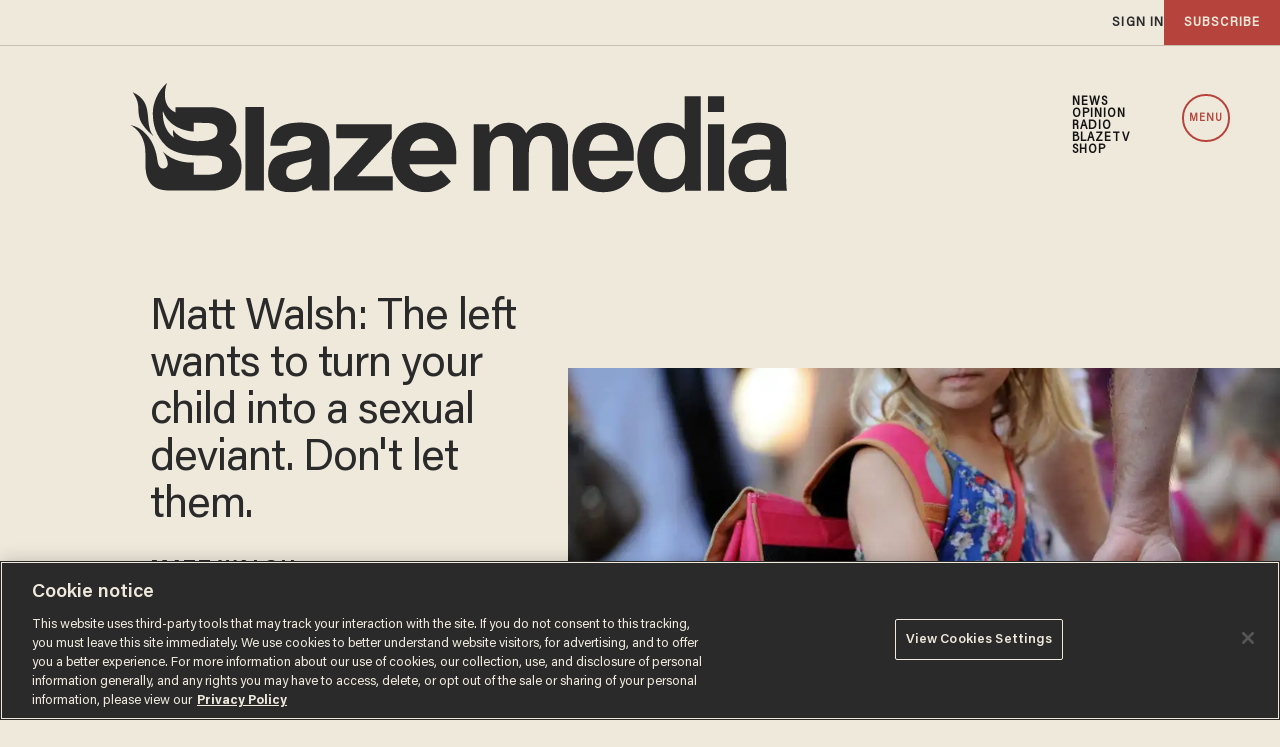

--- FILE ---
content_type: text/html; charset=utf-8
request_url: https://www.google.com/recaptcha/api2/anchor?ar=1&k=6Lf8zqgoAAAAAFUUkcOQ6F63JUDRJdiz_4BCIDPj&co=aHR0cHM6Ly9saW5rLnRoZWJsYXplLmNvbTo0NDM.&hl=en&v=PoyoqOPhxBO7pBk68S4YbpHZ&size=invisible&anchor-ms=20000&execute-ms=30000&cb=dcituziml6h
body_size: 48515
content:
<!DOCTYPE HTML><html dir="ltr" lang="en"><head><meta http-equiv="Content-Type" content="text/html; charset=UTF-8">
<meta http-equiv="X-UA-Compatible" content="IE=edge">
<title>reCAPTCHA</title>
<style type="text/css">
/* cyrillic-ext */
@font-face {
  font-family: 'Roboto';
  font-style: normal;
  font-weight: 400;
  font-stretch: 100%;
  src: url(//fonts.gstatic.com/s/roboto/v48/KFO7CnqEu92Fr1ME7kSn66aGLdTylUAMa3GUBHMdazTgWw.woff2) format('woff2');
  unicode-range: U+0460-052F, U+1C80-1C8A, U+20B4, U+2DE0-2DFF, U+A640-A69F, U+FE2E-FE2F;
}
/* cyrillic */
@font-face {
  font-family: 'Roboto';
  font-style: normal;
  font-weight: 400;
  font-stretch: 100%;
  src: url(//fonts.gstatic.com/s/roboto/v48/KFO7CnqEu92Fr1ME7kSn66aGLdTylUAMa3iUBHMdazTgWw.woff2) format('woff2');
  unicode-range: U+0301, U+0400-045F, U+0490-0491, U+04B0-04B1, U+2116;
}
/* greek-ext */
@font-face {
  font-family: 'Roboto';
  font-style: normal;
  font-weight: 400;
  font-stretch: 100%;
  src: url(//fonts.gstatic.com/s/roboto/v48/KFO7CnqEu92Fr1ME7kSn66aGLdTylUAMa3CUBHMdazTgWw.woff2) format('woff2');
  unicode-range: U+1F00-1FFF;
}
/* greek */
@font-face {
  font-family: 'Roboto';
  font-style: normal;
  font-weight: 400;
  font-stretch: 100%;
  src: url(//fonts.gstatic.com/s/roboto/v48/KFO7CnqEu92Fr1ME7kSn66aGLdTylUAMa3-UBHMdazTgWw.woff2) format('woff2');
  unicode-range: U+0370-0377, U+037A-037F, U+0384-038A, U+038C, U+038E-03A1, U+03A3-03FF;
}
/* math */
@font-face {
  font-family: 'Roboto';
  font-style: normal;
  font-weight: 400;
  font-stretch: 100%;
  src: url(//fonts.gstatic.com/s/roboto/v48/KFO7CnqEu92Fr1ME7kSn66aGLdTylUAMawCUBHMdazTgWw.woff2) format('woff2');
  unicode-range: U+0302-0303, U+0305, U+0307-0308, U+0310, U+0312, U+0315, U+031A, U+0326-0327, U+032C, U+032F-0330, U+0332-0333, U+0338, U+033A, U+0346, U+034D, U+0391-03A1, U+03A3-03A9, U+03B1-03C9, U+03D1, U+03D5-03D6, U+03F0-03F1, U+03F4-03F5, U+2016-2017, U+2034-2038, U+203C, U+2040, U+2043, U+2047, U+2050, U+2057, U+205F, U+2070-2071, U+2074-208E, U+2090-209C, U+20D0-20DC, U+20E1, U+20E5-20EF, U+2100-2112, U+2114-2115, U+2117-2121, U+2123-214F, U+2190, U+2192, U+2194-21AE, U+21B0-21E5, U+21F1-21F2, U+21F4-2211, U+2213-2214, U+2216-22FF, U+2308-230B, U+2310, U+2319, U+231C-2321, U+2336-237A, U+237C, U+2395, U+239B-23B7, U+23D0, U+23DC-23E1, U+2474-2475, U+25AF, U+25B3, U+25B7, U+25BD, U+25C1, U+25CA, U+25CC, U+25FB, U+266D-266F, U+27C0-27FF, U+2900-2AFF, U+2B0E-2B11, U+2B30-2B4C, U+2BFE, U+3030, U+FF5B, U+FF5D, U+1D400-1D7FF, U+1EE00-1EEFF;
}
/* symbols */
@font-face {
  font-family: 'Roboto';
  font-style: normal;
  font-weight: 400;
  font-stretch: 100%;
  src: url(//fonts.gstatic.com/s/roboto/v48/KFO7CnqEu92Fr1ME7kSn66aGLdTylUAMaxKUBHMdazTgWw.woff2) format('woff2');
  unicode-range: U+0001-000C, U+000E-001F, U+007F-009F, U+20DD-20E0, U+20E2-20E4, U+2150-218F, U+2190, U+2192, U+2194-2199, U+21AF, U+21E6-21F0, U+21F3, U+2218-2219, U+2299, U+22C4-22C6, U+2300-243F, U+2440-244A, U+2460-24FF, U+25A0-27BF, U+2800-28FF, U+2921-2922, U+2981, U+29BF, U+29EB, U+2B00-2BFF, U+4DC0-4DFF, U+FFF9-FFFB, U+10140-1018E, U+10190-1019C, U+101A0, U+101D0-101FD, U+102E0-102FB, U+10E60-10E7E, U+1D2C0-1D2D3, U+1D2E0-1D37F, U+1F000-1F0FF, U+1F100-1F1AD, U+1F1E6-1F1FF, U+1F30D-1F30F, U+1F315, U+1F31C, U+1F31E, U+1F320-1F32C, U+1F336, U+1F378, U+1F37D, U+1F382, U+1F393-1F39F, U+1F3A7-1F3A8, U+1F3AC-1F3AF, U+1F3C2, U+1F3C4-1F3C6, U+1F3CA-1F3CE, U+1F3D4-1F3E0, U+1F3ED, U+1F3F1-1F3F3, U+1F3F5-1F3F7, U+1F408, U+1F415, U+1F41F, U+1F426, U+1F43F, U+1F441-1F442, U+1F444, U+1F446-1F449, U+1F44C-1F44E, U+1F453, U+1F46A, U+1F47D, U+1F4A3, U+1F4B0, U+1F4B3, U+1F4B9, U+1F4BB, U+1F4BF, U+1F4C8-1F4CB, U+1F4D6, U+1F4DA, U+1F4DF, U+1F4E3-1F4E6, U+1F4EA-1F4ED, U+1F4F7, U+1F4F9-1F4FB, U+1F4FD-1F4FE, U+1F503, U+1F507-1F50B, U+1F50D, U+1F512-1F513, U+1F53E-1F54A, U+1F54F-1F5FA, U+1F610, U+1F650-1F67F, U+1F687, U+1F68D, U+1F691, U+1F694, U+1F698, U+1F6AD, U+1F6B2, U+1F6B9-1F6BA, U+1F6BC, U+1F6C6-1F6CF, U+1F6D3-1F6D7, U+1F6E0-1F6EA, U+1F6F0-1F6F3, U+1F6F7-1F6FC, U+1F700-1F7FF, U+1F800-1F80B, U+1F810-1F847, U+1F850-1F859, U+1F860-1F887, U+1F890-1F8AD, U+1F8B0-1F8BB, U+1F8C0-1F8C1, U+1F900-1F90B, U+1F93B, U+1F946, U+1F984, U+1F996, U+1F9E9, U+1FA00-1FA6F, U+1FA70-1FA7C, U+1FA80-1FA89, U+1FA8F-1FAC6, U+1FACE-1FADC, U+1FADF-1FAE9, U+1FAF0-1FAF8, U+1FB00-1FBFF;
}
/* vietnamese */
@font-face {
  font-family: 'Roboto';
  font-style: normal;
  font-weight: 400;
  font-stretch: 100%;
  src: url(//fonts.gstatic.com/s/roboto/v48/KFO7CnqEu92Fr1ME7kSn66aGLdTylUAMa3OUBHMdazTgWw.woff2) format('woff2');
  unicode-range: U+0102-0103, U+0110-0111, U+0128-0129, U+0168-0169, U+01A0-01A1, U+01AF-01B0, U+0300-0301, U+0303-0304, U+0308-0309, U+0323, U+0329, U+1EA0-1EF9, U+20AB;
}
/* latin-ext */
@font-face {
  font-family: 'Roboto';
  font-style: normal;
  font-weight: 400;
  font-stretch: 100%;
  src: url(//fonts.gstatic.com/s/roboto/v48/KFO7CnqEu92Fr1ME7kSn66aGLdTylUAMa3KUBHMdazTgWw.woff2) format('woff2');
  unicode-range: U+0100-02BA, U+02BD-02C5, U+02C7-02CC, U+02CE-02D7, U+02DD-02FF, U+0304, U+0308, U+0329, U+1D00-1DBF, U+1E00-1E9F, U+1EF2-1EFF, U+2020, U+20A0-20AB, U+20AD-20C0, U+2113, U+2C60-2C7F, U+A720-A7FF;
}
/* latin */
@font-face {
  font-family: 'Roboto';
  font-style: normal;
  font-weight: 400;
  font-stretch: 100%;
  src: url(//fonts.gstatic.com/s/roboto/v48/KFO7CnqEu92Fr1ME7kSn66aGLdTylUAMa3yUBHMdazQ.woff2) format('woff2');
  unicode-range: U+0000-00FF, U+0131, U+0152-0153, U+02BB-02BC, U+02C6, U+02DA, U+02DC, U+0304, U+0308, U+0329, U+2000-206F, U+20AC, U+2122, U+2191, U+2193, U+2212, U+2215, U+FEFF, U+FFFD;
}
/* cyrillic-ext */
@font-face {
  font-family: 'Roboto';
  font-style: normal;
  font-weight: 500;
  font-stretch: 100%;
  src: url(//fonts.gstatic.com/s/roboto/v48/KFO7CnqEu92Fr1ME7kSn66aGLdTylUAMa3GUBHMdazTgWw.woff2) format('woff2');
  unicode-range: U+0460-052F, U+1C80-1C8A, U+20B4, U+2DE0-2DFF, U+A640-A69F, U+FE2E-FE2F;
}
/* cyrillic */
@font-face {
  font-family: 'Roboto';
  font-style: normal;
  font-weight: 500;
  font-stretch: 100%;
  src: url(//fonts.gstatic.com/s/roboto/v48/KFO7CnqEu92Fr1ME7kSn66aGLdTylUAMa3iUBHMdazTgWw.woff2) format('woff2');
  unicode-range: U+0301, U+0400-045F, U+0490-0491, U+04B0-04B1, U+2116;
}
/* greek-ext */
@font-face {
  font-family: 'Roboto';
  font-style: normal;
  font-weight: 500;
  font-stretch: 100%;
  src: url(//fonts.gstatic.com/s/roboto/v48/KFO7CnqEu92Fr1ME7kSn66aGLdTylUAMa3CUBHMdazTgWw.woff2) format('woff2');
  unicode-range: U+1F00-1FFF;
}
/* greek */
@font-face {
  font-family: 'Roboto';
  font-style: normal;
  font-weight: 500;
  font-stretch: 100%;
  src: url(//fonts.gstatic.com/s/roboto/v48/KFO7CnqEu92Fr1ME7kSn66aGLdTylUAMa3-UBHMdazTgWw.woff2) format('woff2');
  unicode-range: U+0370-0377, U+037A-037F, U+0384-038A, U+038C, U+038E-03A1, U+03A3-03FF;
}
/* math */
@font-face {
  font-family: 'Roboto';
  font-style: normal;
  font-weight: 500;
  font-stretch: 100%;
  src: url(//fonts.gstatic.com/s/roboto/v48/KFO7CnqEu92Fr1ME7kSn66aGLdTylUAMawCUBHMdazTgWw.woff2) format('woff2');
  unicode-range: U+0302-0303, U+0305, U+0307-0308, U+0310, U+0312, U+0315, U+031A, U+0326-0327, U+032C, U+032F-0330, U+0332-0333, U+0338, U+033A, U+0346, U+034D, U+0391-03A1, U+03A3-03A9, U+03B1-03C9, U+03D1, U+03D5-03D6, U+03F0-03F1, U+03F4-03F5, U+2016-2017, U+2034-2038, U+203C, U+2040, U+2043, U+2047, U+2050, U+2057, U+205F, U+2070-2071, U+2074-208E, U+2090-209C, U+20D0-20DC, U+20E1, U+20E5-20EF, U+2100-2112, U+2114-2115, U+2117-2121, U+2123-214F, U+2190, U+2192, U+2194-21AE, U+21B0-21E5, U+21F1-21F2, U+21F4-2211, U+2213-2214, U+2216-22FF, U+2308-230B, U+2310, U+2319, U+231C-2321, U+2336-237A, U+237C, U+2395, U+239B-23B7, U+23D0, U+23DC-23E1, U+2474-2475, U+25AF, U+25B3, U+25B7, U+25BD, U+25C1, U+25CA, U+25CC, U+25FB, U+266D-266F, U+27C0-27FF, U+2900-2AFF, U+2B0E-2B11, U+2B30-2B4C, U+2BFE, U+3030, U+FF5B, U+FF5D, U+1D400-1D7FF, U+1EE00-1EEFF;
}
/* symbols */
@font-face {
  font-family: 'Roboto';
  font-style: normal;
  font-weight: 500;
  font-stretch: 100%;
  src: url(//fonts.gstatic.com/s/roboto/v48/KFO7CnqEu92Fr1ME7kSn66aGLdTylUAMaxKUBHMdazTgWw.woff2) format('woff2');
  unicode-range: U+0001-000C, U+000E-001F, U+007F-009F, U+20DD-20E0, U+20E2-20E4, U+2150-218F, U+2190, U+2192, U+2194-2199, U+21AF, U+21E6-21F0, U+21F3, U+2218-2219, U+2299, U+22C4-22C6, U+2300-243F, U+2440-244A, U+2460-24FF, U+25A0-27BF, U+2800-28FF, U+2921-2922, U+2981, U+29BF, U+29EB, U+2B00-2BFF, U+4DC0-4DFF, U+FFF9-FFFB, U+10140-1018E, U+10190-1019C, U+101A0, U+101D0-101FD, U+102E0-102FB, U+10E60-10E7E, U+1D2C0-1D2D3, U+1D2E0-1D37F, U+1F000-1F0FF, U+1F100-1F1AD, U+1F1E6-1F1FF, U+1F30D-1F30F, U+1F315, U+1F31C, U+1F31E, U+1F320-1F32C, U+1F336, U+1F378, U+1F37D, U+1F382, U+1F393-1F39F, U+1F3A7-1F3A8, U+1F3AC-1F3AF, U+1F3C2, U+1F3C4-1F3C6, U+1F3CA-1F3CE, U+1F3D4-1F3E0, U+1F3ED, U+1F3F1-1F3F3, U+1F3F5-1F3F7, U+1F408, U+1F415, U+1F41F, U+1F426, U+1F43F, U+1F441-1F442, U+1F444, U+1F446-1F449, U+1F44C-1F44E, U+1F453, U+1F46A, U+1F47D, U+1F4A3, U+1F4B0, U+1F4B3, U+1F4B9, U+1F4BB, U+1F4BF, U+1F4C8-1F4CB, U+1F4D6, U+1F4DA, U+1F4DF, U+1F4E3-1F4E6, U+1F4EA-1F4ED, U+1F4F7, U+1F4F9-1F4FB, U+1F4FD-1F4FE, U+1F503, U+1F507-1F50B, U+1F50D, U+1F512-1F513, U+1F53E-1F54A, U+1F54F-1F5FA, U+1F610, U+1F650-1F67F, U+1F687, U+1F68D, U+1F691, U+1F694, U+1F698, U+1F6AD, U+1F6B2, U+1F6B9-1F6BA, U+1F6BC, U+1F6C6-1F6CF, U+1F6D3-1F6D7, U+1F6E0-1F6EA, U+1F6F0-1F6F3, U+1F6F7-1F6FC, U+1F700-1F7FF, U+1F800-1F80B, U+1F810-1F847, U+1F850-1F859, U+1F860-1F887, U+1F890-1F8AD, U+1F8B0-1F8BB, U+1F8C0-1F8C1, U+1F900-1F90B, U+1F93B, U+1F946, U+1F984, U+1F996, U+1F9E9, U+1FA00-1FA6F, U+1FA70-1FA7C, U+1FA80-1FA89, U+1FA8F-1FAC6, U+1FACE-1FADC, U+1FADF-1FAE9, U+1FAF0-1FAF8, U+1FB00-1FBFF;
}
/* vietnamese */
@font-face {
  font-family: 'Roboto';
  font-style: normal;
  font-weight: 500;
  font-stretch: 100%;
  src: url(//fonts.gstatic.com/s/roboto/v48/KFO7CnqEu92Fr1ME7kSn66aGLdTylUAMa3OUBHMdazTgWw.woff2) format('woff2');
  unicode-range: U+0102-0103, U+0110-0111, U+0128-0129, U+0168-0169, U+01A0-01A1, U+01AF-01B0, U+0300-0301, U+0303-0304, U+0308-0309, U+0323, U+0329, U+1EA0-1EF9, U+20AB;
}
/* latin-ext */
@font-face {
  font-family: 'Roboto';
  font-style: normal;
  font-weight: 500;
  font-stretch: 100%;
  src: url(//fonts.gstatic.com/s/roboto/v48/KFO7CnqEu92Fr1ME7kSn66aGLdTylUAMa3KUBHMdazTgWw.woff2) format('woff2');
  unicode-range: U+0100-02BA, U+02BD-02C5, U+02C7-02CC, U+02CE-02D7, U+02DD-02FF, U+0304, U+0308, U+0329, U+1D00-1DBF, U+1E00-1E9F, U+1EF2-1EFF, U+2020, U+20A0-20AB, U+20AD-20C0, U+2113, U+2C60-2C7F, U+A720-A7FF;
}
/* latin */
@font-face {
  font-family: 'Roboto';
  font-style: normal;
  font-weight: 500;
  font-stretch: 100%;
  src: url(//fonts.gstatic.com/s/roboto/v48/KFO7CnqEu92Fr1ME7kSn66aGLdTylUAMa3yUBHMdazQ.woff2) format('woff2');
  unicode-range: U+0000-00FF, U+0131, U+0152-0153, U+02BB-02BC, U+02C6, U+02DA, U+02DC, U+0304, U+0308, U+0329, U+2000-206F, U+20AC, U+2122, U+2191, U+2193, U+2212, U+2215, U+FEFF, U+FFFD;
}
/* cyrillic-ext */
@font-face {
  font-family: 'Roboto';
  font-style: normal;
  font-weight: 900;
  font-stretch: 100%;
  src: url(//fonts.gstatic.com/s/roboto/v48/KFO7CnqEu92Fr1ME7kSn66aGLdTylUAMa3GUBHMdazTgWw.woff2) format('woff2');
  unicode-range: U+0460-052F, U+1C80-1C8A, U+20B4, U+2DE0-2DFF, U+A640-A69F, U+FE2E-FE2F;
}
/* cyrillic */
@font-face {
  font-family: 'Roboto';
  font-style: normal;
  font-weight: 900;
  font-stretch: 100%;
  src: url(//fonts.gstatic.com/s/roboto/v48/KFO7CnqEu92Fr1ME7kSn66aGLdTylUAMa3iUBHMdazTgWw.woff2) format('woff2');
  unicode-range: U+0301, U+0400-045F, U+0490-0491, U+04B0-04B1, U+2116;
}
/* greek-ext */
@font-face {
  font-family: 'Roboto';
  font-style: normal;
  font-weight: 900;
  font-stretch: 100%;
  src: url(//fonts.gstatic.com/s/roboto/v48/KFO7CnqEu92Fr1ME7kSn66aGLdTylUAMa3CUBHMdazTgWw.woff2) format('woff2');
  unicode-range: U+1F00-1FFF;
}
/* greek */
@font-face {
  font-family: 'Roboto';
  font-style: normal;
  font-weight: 900;
  font-stretch: 100%;
  src: url(//fonts.gstatic.com/s/roboto/v48/KFO7CnqEu92Fr1ME7kSn66aGLdTylUAMa3-UBHMdazTgWw.woff2) format('woff2');
  unicode-range: U+0370-0377, U+037A-037F, U+0384-038A, U+038C, U+038E-03A1, U+03A3-03FF;
}
/* math */
@font-face {
  font-family: 'Roboto';
  font-style: normal;
  font-weight: 900;
  font-stretch: 100%;
  src: url(//fonts.gstatic.com/s/roboto/v48/KFO7CnqEu92Fr1ME7kSn66aGLdTylUAMawCUBHMdazTgWw.woff2) format('woff2');
  unicode-range: U+0302-0303, U+0305, U+0307-0308, U+0310, U+0312, U+0315, U+031A, U+0326-0327, U+032C, U+032F-0330, U+0332-0333, U+0338, U+033A, U+0346, U+034D, U+0391-03A1, U+03A3-03A9, U+03B1-03C9, U+03D1, U+03D5-03D6, U+03F0-03F1, U+03F4-03F5, U+2016-2017, U+2034-2038, U+203C, U+2040, U+2043, U+2047, U+2050, U+2057, U+205F, U+2070-2071, U+2074-208E, U+2090-209C, U+20D0-20DC, U+20E1, U+20E5-20EF, U+2100-2112, U+2114-2115, U+2117-2121, U+2123-214F, U+2190, U+2192, U+2194-21AE, U+21B0-21E5, U+21F1-21F2, U+21F4-2211, U+2213-2214, U+2216-22FF, U+2308-230B, U+2310, U+2319, U+231C-2321, U+2336-237A, U+237C, U+2395, U+239B-23B7, U+23D0, U+23DC-23E1, U+2474-2475, U+25AF, U+25B3, U+25B7, U+25BD, U+25C1, U+25CA, U+25CC, U+25FB, U+266D-266F, U+27C0-27FF, U+2900-2AFF, U+2B0E-2B11, U+2B30-2B4C, U+2BFE, U+3030, U+FF5B, U+FF5D, U+1D400-1D7FF, U+1EE00-1EEFF;
}
/* symbols */
@font-face {
  font-family: 'Roboto';
  font-style: normal;
  font-weight: 900;
  font-stretch: 100%;
  src: url(//fonts.gstatic.com/s/roboto/v48/KFO7CnqEu92Fr1ME7kSn66aGLdTylUAMaxKUBHMdazTgWw.woff2) format('woff2');
  unicode-range: U+0001-000C, U+000E-001F, U+007F-009F, U+20DD-20E0, U+20E2-20E4, U+2150-218F, U+2190, U+2192, U+2194-2199, U+21AF, U+21E6-21F0, U+21F3, U+2218-2219, U+2299, U+22C4-22C6, U+2300-243F, U+2440-244A, U+2460-24FF, U+25A0-27BF, U+2800-28FF, U+2921-2922, U+2981, U+29BF, U+29EB, U+2B00-2BFF, U+4DC0-4DFF, U+FFF9-FFFB, U+10140-1018E, U+10190-1019C, U+101A0, U+101D0-101FD, U+102E0-102FB, U+10E60-10E7E, U+1D2C0-1D2D3, U+1D2E0-1D37F, U+1F000-1F0FF, U+1F100-1F1AD, U+1F1E6-1F1FF, U+1F30D-1F30F, U+1F315, U+1F31C, U+1F31E, U+1F320-1F32C, U+1F336, U+1F378, U+1F37D, U+1F382, U+1F393-1F39F, U+1F3A7-1F3A8, U+1F3AC-1F3AF, U+1F3C2, U+1F3C4-1F3C6, U+1F3CA-1F3CE, U+1F3D4-1F3E0, U+1F3ED, U+1F3F1-1F3F3, U+1F3F5-1F3F7, U+1F408, U+1F415, U+1F41F, U+1F426, U+1F43F, U+1F441-1F442, U+1F444, U+1F446-1F449, U+1F44C-1F44E, U+1F453, U+1F46A, U+1F47D, U+1F4A3, U+1F4B0, U+1F4B3, U+1F4B9, U+1F4BB, U+1F4BF, U+1F4C8-1F4CB, U+1F4D6, U+1F4DA, U+1F4DF, U+1F4E3-1F4E6, U+1F4EA-1F4ED, U+1F4F7, U+1F4F9-1F4FB, U+1F4FD-1F4FE, U+1F503, U+1F507-1F50B, U+1F50D, U+1F512-1F513, U+1F53E-1F54A, U+1F54F-1F5FA, U+1F610, U+1F650-1F67F, U+1F687, U+1F68D, U+1F691, U+1F694, U+1F698, U+1F6AD, U+1F6B2, U+1F6B9-1F6BA, U+1F6BC, U+1F6C6-1F6CF, U+1F6D3-1F6D7, U+1F6E0-1F6EA, U+1F6F0-1F6F3, U+1F6F7-1F6FC, U+1F700-1F7FF, U+1F800-1F80B, U+1F810-1F847, U+1F850-1F859, U+1F860-1F887, U+1F890-1F8AD, U+1F8B0-1F8BB, U+1F8C0-1F8C1, U+1F900-1F90B, U+1F93B, U+1F946, U+1F984, U+1F996, U+1F9E9, U+1FA00-1FA6F, U+1FA70-1FA7C, U+1FA80-1FA89, U+1FA8F-1FAC6, U+1FACE-1FADC, U+1FADF-1FAE9, U+1FAF0-1FAF8, U+1FB00-1FBFF;
}
/* vietnamese */
@font-face {
  font-family: 'Roboto';
  font-style: normal;
  font-weight: 900;
  font-stretch: 100%;
  src: url(//fonts.gstatic.com/s/roboto/v48/KFO7CnqEu92Fr1ME7kSn66aGLdTylUAMa3OUBHMdazTgWw.woff2) format('woff2');
  unicode-range: U+0102-0103, U+0110-0111, U+0128-0129, U+0168-0169, U+01A0-01A1, U+01AF-01B0, U+0300-0301, U+0303-0304, U+0308-0309, U+0323, U+0329, U+1EA0-1EF9, U+20AB;
}
/* latin-ext */
@font-face {
  font-family: 'Roboto';
  font-style: normal;
  font-weight: 900;
  font-stretch: 100%;
  src: url(//fonts.gstatic.com/s/roboto/v48/KFO7CnqEu92Fr1ME7kSn66aGLdTylUAMa3KUBHMdazTgWw.woff2) format('woff2');
  unicode-range: U+0100-02BA, U+02BD-02C5, U+02C7-02CC, U+02CE-02D7, U+02DD-02FF, U+0304, U+0308, U+0329, U+1D00-1DBF, U+1E00-1E9F, U+1EF2-1EFF, U+2020, U+20A0-20AB, U+20AD-20C0, U+2113, U+2C60-2C7F, U+A720-A7FF;
}
/* latin */
@font-face {
  font-family: 'Roboto';
  font-style: normal;
  font-weight: 900;
  font-stretch: 100%;
  src: url(//fonts.gstatic.com/s/roboto/v48/KFO7CnqEu92Fr1ME7kSn66aGLdTylUAMa3yUBHMdazQ.woff2) format('woff2');
  unicode-range: U+0000-00FF, U+0131, U+0152-0153, U+02BB-02BC, U+02C6, U+02DA, U+02DC, U+0304, U+0308, U+0329, U+2000-206F, U+20AC, U+2122, U+2191, U+2193, U+2212, U+2215, U+FEFF, U+FFFD;
}

</style>
<link rel="stylesheet" type="text/css" href="https://www.gstatic.com/recaptcha/releases/PoyoqOPhxBO7pBk68S4YbpHZ/styles__ltr.css">
<script nonce="yxfHa1m6nqvkIk40_X5o8w" type="text/javascript">window['__recaptcha_api'] = 'https://www.google.com/recaptcha/api2/';</script>
<script type="text/javascript" src="https://www.gstatic.com/recaptcha/releases/PoyoqOPhxBO7pBk68S4YbpHZ/recaptcha__en.js" nonce="yxfHa1m6nqvkIk40_X5o8w">
      
    </script></head>
<body><div id="rc-anchor-alert" class="rc-anchor-alert"></div>
<input type="hidden" id="recaptcha-token" value="[base64]">
<script type="text/javascript" nonce="yxfHa1m6nqvkIk40_X5o8w">
      recaptcha.anchor.Main.init("[\x22ainput\x22,[\x22bgdata\x22,\x22\x22,\[base64]/[base64]/[base64]/KE4oMTI0LHYsdi5HKSxMWihsLHYpKTpOKDEyNCx2LGwpLFYpLHYpLFQpKSxGKDE3MSx2KX0scjc9ZnVuY3Rpb24obCl7cmV0dXJuIGx9LEM9ZnVuY3Rpb24obCxWLHYpe04odixsLFYpLFZbYWtdPTI3OTZ9LG49ZnVuY3Rpb24obCxWKXtWLlg9KChWLlg/[base64]/[base64]/[base64]/[base64]/[base64]/[base64]/[base64]/[base64]/[base64]/[base64]/[base64]\\u003d\x22,\[base64]\x22,\x22wpoUeMKKM0deNsOPPsKIVMKkwrxZwpxkV8ODDnxFwoXCmcO4wp/DojhsW33CmyBpOsKJZGnCj1fDuG7CuMK8SsOsw4/CjcOfZ8O/e2fCssOWwrRxw74IaMOfwoXDuDXCiMKNcAFwwqQBwr3CtxzDrijCgTEfwrNqKQ/CrcOZwoDDtMKed8OiwqbCth/DvCJ9QRTCvhsbe1pwwqfCpcOEJMKGw7Ycw7nCvFPCtMORF0TCq8OGwoPCplgnw7RDwrPCsl3DjsORwqI5wogyBg/DjjfCm8Kgw4Egw5TCvMKtwr7ChcKjMhg2wpTDhgJhFXnCv8K9HsOCIsKhwoBGWMK0KcKDwr8EPVBhEA5+wp7DolnCgWQMNMO/dmHDtMKYOkDCpcK4KcOgw6hpHE/CjhRseAPDuHBkwoNKwofDr1s2w5QUHMKbTl4ONcOXw4QxwohMWit0GMO/[base64]/DtcKpWVVKd8KAwqEWwo/DvyDDo3/DocKSwrMQZBcCXWo5wqhIw4Iow5VZw6JcPFsSMUjCvRszwolzwpdjw5rChcOHw6TDjzrCu8KwLAbDmDjDlMK5wppowoI4XzLCosKBBAxxdVxuKi7Dm05Ww4PDkcOXBcOaScK0ZTYxw4sUwo/DucOcwodiDsOBwqVmZcONw68gw5cAGCEnw57CtsOWwq3CtMKbfsOvw5kZwqPDusO+wrthwpwVwpfDq04dSwjDkMKUecKPw5tNe8ODSsK7QhnDmsOkAE8+wovCr8KXecKtK1/Dnx/CkMKJVcK3IcObRsOiwpoyw63DgWhww6A3asOQw4LDi8ODTBYyw77ClMO7fMKcSV43wrtGasOOwphYHsKjC8OswqAfw5jCumERGsKPJMKqP3/DlMOcUMOsw77Coj8BLn9MElgmPR0sw6rDrh1hZsOqw5vDi8OGw7zDlsOIa8OEwqvDscOiw6DDnFVLX8OCRDnDo8OQw5Ajw4zDnMK1FcKuXzfDpRLClk5lw4vCmMKdw41gHUMiEMOnMH7CmcOywpbDiCdzRMOUUwrDrFhtw5rCsMKGRQ/[base64]/CosK6w6rDuWvDhFBrAcOqwpNTYMK5C2rCokt9wr/ChsKVwqXCgsOEw57DkADCvi3Dk8OiwrgHwqzCqMOFD0BFUsK2w7jDslnDvwPCvgbCmcKNOTxuPVgFUUFCw50nw755wp/DnsKJwodhw7bDh0HCjmPDhWlmQcKNJChnM8OfOcKbwrXDlMKgImFsw7HDu8Kbwr5Fw7TDtcKFTnzDtcKkbh/CnHg/wrsST8KseFFBw7g/[base64]/a0FPbWzDkMOdw7kQw4rCkB3DgRI6RXlhwqVwwq7DtMOdwpwwwovCqBvCr8OgGMOUw7rDjMOSVRvDogDDn8OrwrMjSQwCwp0vwqFtw7/CqHjDqDQIJ8OCbxFewrHChzbCnsOuI8KDJ8OfIcKRw5vCocKRw7hKMTldw5zDhsOWw4XDqcKjw5IKasK4R8O/w5pcwrvDs1TCk8K/[base64]/Dj8O5wrvDqBLCicOnwpV6w5XDtlfDhgU3w69VM8KFf8K3bmHDksKMwoFDHcOaWT8gTMKwwrBUw7nCvHbDjsOGw5wKJHQjw68FZ0dgw5l4TcOXGWvDrMKNZ0DCj8K8LcKdBl/CpAvCo8OTw6jCrcK/KRhZw6VzwrY2AXVSH8OAOMK3woHCsMOSCEHDpMOmwqMFwqwXw4Z3wozCn8K5TMOuw7LDn1/DiUHCh8KQDsKEBRo+w4LDmcKTwqTCpRRiw6fCiMKQw7oMSMO2B8OKecO9Qgx1FMOzw4TCkHUtYMOcU1gERDjCp3PDssKlMFRyw73DjlFWwpxaFAPDvQZqwrfDry7Cm0o0P14Rw7TCsVInc8OKwr9Xwo/DpxkJw6/CpyttdsOjd8KNFcOaUcOcT27DrzBNw7XCgiLDng1DXcKpw7kiwr7Dg8KIdcO8C0TDscOCc8KlfcKMw4PDhMKXNx5je8OXw7fCnXHDiGQywqpsF8KewrXDt8OdJwRbUsKBw6jDq0MdXMKhwrvCrFzDs8O9wopxZX1Wwr3Dl3nCk8OHw6MAwqDDpcK/[base64]/[base64]/woHDk8KYw7HDk8Omw7vDlsONLMOYwosVw4DCiGTDh8K9bcOuG8OLfgXCnWVgw6RWWsOywqrDgVthw7gQTsKEUgDDm8OMwp1+wpXCjH40w4nCul14w5/DoSMDwrE9w6lFPW3CjsO7fsOuw4gdwpLCusO/w7zCoG/CnsK9UsKSwrPDusOHcsKlwrDCrVrCm8OqVAjCvyMMJ8KgwoHCicO/cBo/[base64]/DuFXDogTDuMKJw4vDozrDtsKPwqHCsMKHwqYiw6zCuklsDFVQwpQVf8KGZsOkb8Onwo5TaAPCnV7DjgvDr8KrKlLDjsKnw6LCjwMWw67CvcOsRQnChnNYY8KrZx3CgFsVE2daKsO9Ok45Qk3DrGTDsVXDlcKcw77Du8OaZMOYEVfDiMKjQmptAcOdw7h/[base64]/[base64]/Cq8OASikww6jCllMwEcKRw5vCsMOdw5AKZTPCgcK2f8O0HmzDhALCiF7ClcKQTgfDoiDDsVbDusKNw5fCtEcjUWwART81ZcK5YsKrw4XCoHrDv2oLw4TDi0ltFmPDt17DvMOewrLCmkYUYMOew60Hw79Xw7/Du8Ksw5wFXMO0IyUKwpxjw4nCisKjeDQ0ECobw51WwqMdwo7CuUPChcKrwqV1CcK1wo/CtG/CkyTDtMKQHTfDthxtBjzDh8KEWCgkbwbDv8OTTQhrU8OlwqZHB8OcwqnCpT7DrmMiw5V9N0dPw4Q3HWbDs1LCpTfCpMOtw5PCnTEZIFzCs1wWw47CucK+RmBYOGHDpBslX8KawrnDlEzCiSvCr8O9w63CpAvCiB7Cg8OswrvCosK/YcOcw7xFAmsZfmzCiVnCim9dw5fDr8O6WwNkP8OQwo3CpGHCvDNgwpDDgmtxXsK7B3/[base64]/[base64]/CiQAOw4TDl8KSGcOMD20jw7rDmns7CgwHwqsNw58EbcOTCcK5RRjDjsKJJl7CkcOUDmjChcOLDy9sGDY/f8KNwoM/[base64]/[base64]/[base64]/wpzCtsKcAMKJw7ZcwqkIR8KHOsOCw54BAcK0BcO1wrBvwpM6RSlZWUwFbMKAwpfCiiHChHoYLVbDu8KdwrrDlcOywpbDs8OXNT8Fw6E/G8O4J13DjcK9w6tQwofCm8OBC8KLwq3ClWU5wpnCq8O0wqNFLhRMworDscOhXA5mH0/CjcORw43DlRp6G8KJwp3Dn8K6wp7CpcKMESzDlWrCrcOEGsOVwrs/S2h5dznCtBlawp/DpSlmUMOHw4/[base64]/aMKxYBfCpsO/McKbwpPDi8OGwp08ZEHCkFzDlC83wrZJw6fCkcKuTWvDhcOFCRTDpsOhTMKCcwPCjFpVw4FWw63CkQAFSsKLdB5zwoMhRsOfworDom/DjXLCrRDDmcOpwp/DpsOCQMKENRwZw5ZkJVdLX8OtPGTCoMKdKsK2w44bAjjDkiAHH33DkcKqw4YeTcKrZwR7w4kwwrkiwqAxw7zCuzLClcKMOzUcVMOcXsOMeMOHOBNRworDp2w3w5sVQADCscOmwqA5Q0Nyw5c5wovCj8KrIsOXOy86InbCncKBQ8KlbcOELmwmFWjDicOhTsOjw7TDmy/DmlF0VVXDgDQ1Y1JtwpLDoBPClELDj2HCnsOuwpjDlsO6QsOmGsO9wpBybHFYI8KLw5zCvsKEFMO8LFlDKMONw5Z6w7HDr3l2woDDrcOmwostwrtlw6DCsS3DiknDuUfCjcKsS8KOUilAwpbDm3/Dshd3U0TCmxHCuMOjwrjDtsOlakxZwqnCm8KZbH3ClMOaw5F3w5BCP8KJHsOUA8KKwrteXcOQwqJwwpvDrGJWSBwxFcKxw51gbcOSTRB/aEYID8KkZ8OFw7IFwqYDw5BOJsONJcOQY8OsVFnCtS1Ew6pNw5bCs8OMVhVVU8K+wqApdXvDg1jCnwvCqRVrKnXCkiQMVsK8dsKuQk7CvcKEwo/Cg1zCocOsw786TR5WwoNYw5/[base64]/DlcKRw6jCkl3Di8Ofw5M9ERrDsMOXYTZ3E8OAw68kw6YPJQ1ZwoY1w61RQyDCmFAHEsKCMcOpccKbwp4/w75RwpPChkQtQE/DnwIWw4hRVzlfEsKDw6vDlAU8SHfCi2rCkMOSYMOow5PDvsOYdCUNNQRUfTPDrHLClXHDnB0nw71xw6RSwpF2fgY9IcKSY15hwrdFDg3DlsKxIWnDscOvYsKbN8OqwoLCp8Ohw7gUw5IQwrkkJcKxdMKdw4/[base64]/w6cAw7HDlMO4w4TDj8OLw5LDqcKhQsOuwpTDglQxFsKydcOiwpxuw5fCv8O7dGTCtsKzFFfDqcOuaMOiVitlw6zDkQjDlG7DtcKBw5nDrMK+SFB3L8O8w4M0GmlqwpTCtAgrdsOJwpzCtsKHP1fDhSx8Az/[base64]/DsO8TnfCglxpFSTCkQHCpXpaN8OeVE9Aw7fDoiPCisOjwo4iw7Jowo/DgMOnw6NfYEvDuMOmwoLDtkfDgsKGRsKHw6vDt0TCjUjDjMOnw4rDsiJUKcKmPnvDvRvDssKrw5XCnxp8WUfCimPDmMK8BsKow4jDoCHDplbCoBovw77ClsK1EErCoDkcSQ/DmcOtaMKLVUTDsxrCicK1Y8KtMMOiw77DiF8mw6DDoMKaOwkYwoPDtyLDlUgVwod2wrXDpUEpPgzCih3CsCEuAVLDlAHDjHrCqgvDpwkuNxpFI27Dix4KM2wnw6FiN8ObfW1YHHPDjRhzwo19dsOWTsOQUl5Pb8Ogwr7CoGtvd8KyQcOVdMOEw6USw4tuw5zCg1A/wp9Uwq3DvRDCo8OPAyDCqgQtw4HCnsOdw6x4w5d6wq1KO8K4w5Fjw4DDlmPCj1I5eU5cwpzCtsKOY8OZWcOXdsOyw7nClHPCt3bCh8KpZ2w/X07DnRV8K8OwCiZWQ8KlSMKrLmkjGRUoesKXw5oow6ZYw7/CnsKYHsOdwoM0wpnDu2E/[base64]/Dg3o7worCu8ObHXQ7w5XDgGXCiBrCg0XDsXJgw5QLw6klw5YvHgpvBzhaD8O+A8OawqgOw6XCgwtqbBEiw57DpMO2JMOyRG07wqfDv8K/woLDnMOVwqcsw6TDtcODJ8Khw6rCisK8bBMOw4fCkSjCtibCu2jCuwPDqX7Ch05YRkUpw5NBw5jDnxF8wonCqcKrwoHCr8Ocw6QFwrQZR8O+wrJ5dG0/w50hMcOXwqg/[base64]/ScKxwq/[base64]/CpcOiSsKyfMOvwo7CvTJpaTbDvybCpzxbw6U/w5fCmsK2KsKBYMOYwq9nJmJfw7XCq8Ogw5bCuMO6wokGFwICJsOhMsOwwpNAbgFTwrB4w6DDnMOUwo0owprDlVJTwqPCrV4lw4PDksOhPFLCjcObwqdLw4PDnzPCq3rDj8K+wpFJwozCvx7DncOpw6YGUMOWU0PDmsKXwoNpIsKdZMO/wqtsw5UIWsOtwrNvw5AgDUrCriILw711eT3CohFqZRnCgBbDg1sJwpIgwpfDnEdEdcO3WsK5RxjCucOKwrHCrldjwqjDrMOkHMOdAMKsXQo/woXDt8O9GcKUw48Pw7g9wpnDlxzCvAsNPFgUdcOMw6IMHcOow57CrsKsw4oUSitJwpLCqDvCgMOlSGVsWn3DpQTCkBkdRQ99w7XDgTZFXMK9G8OsCivDkMOwwrDCsD/[base64]/w5rDpgjCo0LCmgbDkMKSw4c5w4TDkcKTCDzCk27DgzsbCzzDhMOTwq7DusOcJMKBw58VwrPDqxp0w7TClHhtYsKnw6PCisK4R8KSw4Now5/DssOhR8OGwpHCrgDDhMOJEVUdOwM3wp3CsiXDiMKYwoZaw7vCmcK/wr/CscKVw4sLJn0OwrQEw6FAAhxXWsKoHAvCrQ9/CcO/[base64]/Dp192E8OPIyDCtBoRwqXDscOES8K7w5jDmWvCuMK8wq5MwrY8asKMw6PCjMO0w69Nwo/Co8KewrnCgzjCtCfCrTLCqsK/w63DuhbCocOMwoPDq8K0KnIWw7Ulw4hAbMOHagzDjcO8ICrDt8OwGGDCgETDjsKaLsOfS1oiwq/CsngUw7clwr4EwqjCqSLDnMKQMcKhw50Zez8RLcOERcKof03CgG1swrQxSkBAw7DCn8K/ZgXCgGvChMKfGhHDqcOyaQ5dHMKYworCmTpdwofCnsK9w4LCun8NScO0Q00CNi0Zw7ojT1heVsKCw7dJeVxxU23Dn8KjwqzCt8KIw4sndRZxw5PDjyjCrkbCmsKKw79kM8OVMylFw5tDFsK1wqoYRsO+w78owp/DiXLCusKBTcOfUMKXB8KLfsKedMO7wrwqQB/DjHXDjj4nwrBQwqEnC288IcKlPsOAGcOWcMK4a8OJwonCmFHCocKCwqgTTsOGAsKWwp9/F8KVR8OWwpLDmBswwrVATDfDscKlS8OuIsOIwoBZw4/[base64]/ChsKVEsKWw5rDsMKAw4/ClC0uL8KwwrDDtD99I8Ozw7NSSnTCoyBQOUAow5XDs8O1woXDvR7DrgtheMKdQH4xwq7DlANCwoLDuCLCrkkqwrLCvStXK2DDujA3wpzCl2/CmcKow5s5VMONwoZiByjDpCDDiXdcacKYw4Qxe8OZABUKHDJjADjCsmtJfsOlTsOvwoUMdWECwpZhwpTCv3wHE8OWd8OwZAjDrS0Se8Oew5DCucO7M8OJw6d0w6PDrH0iNU4sCMOaO3nCs8OPw7w+FMK6wo4JDEYdw5/DgsObwqzDrcKkC8Kww5wHaMKew7PDoB3DvMKLKcKaw5Bxw5bDhyJ1RQPCusKFOmNBJsKTJRVNJhDDjBvDhcOkw5PDjSgxOxsVKj/CtsOha8KuaBY9wo1KBMOKw61wJsOPNcOXw4lpNHlfwobDvsOOaiLDtsKUw71nw4nCvcKXwrvDpUrDksOwwrNkHMK4QVDCkcOlw4PDqzpeGcOFw7REwoLCtzkbw43DucKLw7nDncK1w60/w5rClMOowqpAOUhlIkggby7CsRloHE0mbikowpxpw4UAWsOpw49fFCTDr8OHAMKwwrNHw4QAw7vChMKZXXYQJmHDhno1wo7DiF8mw53Dg8OZeMKPNj7DusO8O2/Crlh1TErDssOGw745YsKowrUtw6UwwoEow6zDs8KJecOVwrpZwrEBbMOQCMKuw47DocKvKEhaw4XChXUwd0N5bsKzbyMpwqDDo1vCrA9KZsK3SMKRRzrCkXfDtcOYw6jCg8O5w5N6IlzDixt/[base64]/Co8K6Mm/ClcKaKcOFw6ofw71HeDMDw6AnZB3DhcKZwonDkGNDw7FQSsOMYMOJEcKmw4wwMnAuw47Ds8KPXsOjw6PCksKEahZXPMOTw5PDqsOIw5TCnsK7OX7CpcOvw7LChW3DswjDuisQDCXDosOrw5M3OsK9wqF6M8OPHsOVw5w4TV7CqgXCjUfDrF/Dl8O8BRPCgRwBw4DCsy3Ck8KNL0hvw67Cv8O7w4Ivw4BMKkkoQTtJd8Kzw75Bw7Ezw5HDsi9mw4Bew7IjwqQRwpbDjsKZI8OPI15tKsKKwpJ3HsOdw7HDtMKiw4JSB8OQw691LkZ4cMOTb03Dt8Kow7Ntw7hAwoHDgcOPX8Odd3XDgsK+wq15OMK/ex5RRcKIei5TJ1EQK8K8MwjDgyPCnzhlO3PCo3IQwrl6wow2w7nCv8KwwrbCrsKlZcK4HW/DtUjDuRwvAsKnUsKhEzwRw6/DlitZfcKxw5RnwrEzwq5Dwqodw4DDiMOBYsKNVcO6SUYEwq18woNpwqfDkHALRGzDuER5OmFAw6d/DSo2wpRUBQDDlsKhEgF+NVMzw5rCuQFVWsKGw40Tw4bCmMOpHRRPw63DlyVZw6s9PnbCqUJKGsKRw48tw4bCj8OCEMOKVzjDvSx1w6rCkMKNcU8Bw7LCrW0Fw6jDikHDs8KQwqZKBcKlw7obZMOkKUrDphVDwohuw7gswrPDiBbDo8K3YnfDvi/CgyLDtTDCnmZywrsfQw7DvHnCtnEfGMKDw6rDuMKJBgLDoHltw7vDlsK5wrZfMnTDl8KkQsKIJcOswqM4IxDCqMKPZR/DuMO3FltdEMO4w5vCnDDCsMKDw4jDhwfCnkcZw4fDqcOJRMKCw7LDucKTw6fCkBjDr1MUYsOaNWnDk0LDvVIsGsK3GCofw5tHDz9ZDcOFw5XDpcK6ZMKWwo/DvFsBwpcowr/ChDnDoMOew4BOwonDqw7DoyfDmEpuVMK9fWbCtVPDtCHCoMKtw5UCw6LCmcOQBSPDqiBdw71dU8K6HVTCuQonWTTDuMKqW3dvwqdww7dywqoOwoBLQcK1KMOJw4MewoInC8KwesKBwrcTw7fDlFVDw55+wpDDmMK8w5/CkAlAwpDCp8O8fcKPw6TCvMO0w7M7TjwWDMOJbsOYKwxRwrcWFMOJwrzDsQg8XQ3CgsO5wph7NMOne1PDtsKcAUV3wqlFw4HCk3nDk0QTExDCg8O9MMKAwqpbcQYuRhkCWsO3w5ddKcKGNcKhaWEZw7zDtMOYwqBdQDnCux3Ci8O2MB1GUMK2JhrCgiTDqztmRxo6w6/CtcKJwpDCnlvDmMOqwoJsAcK/w7zCsmjCpMKIScKhw6EWFMK7wpzDuV3DnhbCvMKKwpzCuR/DlMKAS8OJw5PCqVImR8K3wphvScKcXzdJbsK3w68IwqdEw7nDsGA3wprCmFRpc0EJB8KDIzY8OFTCoFx/dz9iIm0+PSfDlxDDggnCjhLCk8K4OzTDow/Djm1rw6HDnjcMwrYXw6DDnmrDsXdFVWvChEoXwobDqmfDpMOUU0PDrUxowq1kEEfCjsKYw4h/w6PCpTAODD89wqQdCsOwGFHCq8Ksw5I7bcK4MMKkw5ccwppHwqdmw47CpsKYFB/CnAfDucOKfsKZw6wVw4/Dj8O5w5vDkFXCgmbDmGAAO8Kzw6kZwoAdwpABfsOoAcK5wqDDj8OpbA7ClkLDtsORw5vCqXTCjcKrwoF9woVgwrkZwq9Pc8OTe1jCisO/R0dPNsKZw7JDbXNgw4AWwoDDhENhWcO1woIrw4NyHcODecK2wpLDkMKYan/CpQDCt0LDo8OKBsKGwr05PgrCogDCosO/wpTCisKUw7nCrF7CiMOIwqXDr8OnwrHCq8OKNMKlXHYHGD3Cj8Odw6XDvz5jQVZ+CcOBBTQbwqnDlRbDi8OdwqDDg8O7w77Dhj/DtAMow5XDnxbCjWcJw63CtMKmT8KUw4DDtcK1w4MMwqF1w43Ci2sLw6V+w7V7VcKPwqbDq8OAOsKSwrTClBvClcK8worCoMKfb2zCisOpw5xHw7odw6x6w4NCwrrCsl/CicOawp/DscKJwpvCgsOLw7d2w7rDggnDpy0Qwo/[base64]/wqUUw4fCt8Kgw5Q2UsKqEMOuXMKiw6HCt2ZAZm0Yw6fCjh4CwrnCmsO6w6hjGsO7w7hPw6HCh8K4woJywq5qPRoGdcKBw48fw7hWaHLDu8K/CyEkw7s2A2XCr8Onw7cWZMKRwq3CjWMqwpJ3w6/Cj0zDtD9Tw6nDryYYE25uBU9OXsKswq8IwqEucsO0wooKwqBZLFzCn8O7w6l9w692AcObw7rDhQQjwpLDlFjDuAF/OTQ1w4ZKbMK8BMO8w706w795IcKhwq/CqnPCv27CjMO/w6zDoMO+dAnCkB/CkywvwrUsw4ceLVUZw7PDvMKbeCxucMOBwrd6FHh7woEROGrCrEAJB8OEwrd/w6ZTP8O7K8K7C0duw47CmTsKVgFhAcOkw5knWcKpw7rCgEI5wqfChMObw5Ntw6o8wrPDkcKbw4LDj8KZKWrDvMKWwqBswoZzw7VVwq4kesK3a8Orw4wIw689OR7Co1fCvsKkRMOcbRUgwphPYcKnfFHCvXYvdcO7AcKJRsKMbcOYw63DqcOZw4/[base64]/DgiAMwrNJw50Mwqshw6fCvATCpHDDlA5SwqYNw64HwpLDiMK/wrfDgMO2GmvCvsOpaSkpw5Z7wqB7wqRmw6MnNFNjwpLDlcOhw4jDjsOCw4ZVKVFUwr0ATQrCkMKlw7PCj8Odwq4/w709LXJqIgd9f1x9w4xgw4zCg8KQwqbDuBfDmMKUw5jDmWVPw7tAw61Uw73DuCTDvcKKw4TDuMOAw6LCvzI8dcKkWsKxwoVXZcKTw6DDkcOpMMKwF8K/w6DDkiQvw4towqLDu8OeOcKyDmPCpMKGwqJ1wqrCh8O1w7nCoiUcwrfDpMOWw7QFwpDCiXhawoZeO8OtwpXClcKAHBzDvcOLwrxbWcOWe8Otw4TDtkDCm3s2wovDqCJZwql6G8ObwpcaDMK7OcOuK3JDw6tFSMOLb8KJNMKqfcKGY8OTZw4RwpZPwprCocO/wqXCn8OxX8OHT8KCb8K+wqPDmS8ZP8OPAMKsO8KrwqwYw5LDjVfDmzJAwr9WaTXDrVZTHnrCvMKEw5wpwowKAMOHesKqw6vCjMOONUzCt8O+dMO9cCgfBsOjeDtwN8OMw6ZLw7nDjAjCnT/DgABhFXcRd8Klwo7DrsO+TAHDo8KiE8OyO8ObwpLDvzgpTy5+wrfDp8KPwpRew4TDoUjClSbDlERYwozCiG/CnTjCvVtAw6U6P3tww7fDmDnCjcKpw4bCngDDisOOSsOGTMK0w5AoZEk5w4tXwqUiTRrDkGfCrXLCjTrDrwjDvcKtCMOswogNwrLDsmjDs8KQwotjwqfDpsOaIUZoM8KaFMK+w4Bewp4vw65lEg/DvkLDncOQVF/ChMK6UmgMw5lUcsKfw4ICw7xBdGA4w4jChBDDkhvDk8OFBcO5JV/[base64]/CiQ1cdn0TCA/CpGvDq8KFw4h6wodCUMKXwpfDgsOYw5Yiw7kDw5MUwqpjwq1dDsK6IMKKD8O3bcKRwoQtCsOqDcONwr/DiD/Dj8OmDWvCnMODw5hnwqVWX0dKQCjDnX58wo3CocOKeHIpwq/CvDTDqS49fcKKe29lfjc0JsKxXFF3Y8OQJsOEB3LDhcOsNF3DvMKbwphfVWDCocOmwpjDgU7CrUnDuG12w5fCnsKsCsOif8K/Y2HCsMOJfMOvwofCnjLCjTFBw7jCmsKPw4PCl0fCnRrDgsOaPcOBAm59asKiw7XDusKAw4Uow4fDoMOnIsOGw61Owr8YdTrDlMKrw5gcWi1ywr5XNxbCkCfCpR/CgSpUw6dNCsKhwrzDmU5Gwrs3AX/DtjzCr8KRAlNfw6MPbMKBwoUrfsKhw4ZPAXnDpxfDhzhlw6rDrcKIw41/w5FjLljDucO/w5DCrgsQwo7DjRLChMOsfSRmw5YoKsOow7AuKMKTWMO2a8Ktw67DpMKCwr8vY8K+w605VDnCtxNQIjHDo1pTT8KdQ8OOFjMdw651wrPCt8ORZcO/w7/DucOqesKyasKtHMK3wrvDvG/DuQQtGhYKwrnCosKdDMKFw7DCq8KpFFA+D3cUPMOgb0/DmsK0AG7CmUwHdMKAwpDDhMKBw6ULUcK5EsK6wq07w7YbSzbCvcOOw77CmcKoVxpaw7Mvw5zCsMKyV8KJB8OGbsKDBMK1IyYhwr8vcWs6TBLCiUc/[base64]/w7crE8Orw6TCvsKcwoozNgfCnMKKw7LDscKbW8KAIyJ7LEdxwrUNw4MLw4Y4wpDCuRnChMK/wqstw7xUAcORKS3CmDdcwpjCqcOQwrTCiQTCs1UEcMKdcsKsFMO6T8KxC0jDhCcaIB0cUErDtw9ywqLCksOSQ8KBw6ggRMOIecK3XcKRXHRkXWpnKnLDqF4Hw6Nuw5/DgAZyU8KCworDosOtIcOrw4oLIRIQGcOHw4rCvzHDujPCqMOZZlFUwq8TwoI0VsKyem/Ci8OQw6jChg7Ck0A+w6PDkEPDkQbClEZHwqHCtcO1w7k7w5QFQcKqFGTDscKiAMOswqvDhTwywqbDvsK9ITlFWsOFalgYE8OwXzLChMKbw7XDlThFNToow7zCrMO/wpBgwpPDiHvCrwhdw6LDvShAwqoQYToxd3PCjcKpw5nCrMKxw6EoDy/Csz5twpZ0CMKJRsKTwqnCvQUgczzCn0DDtWwUw6dvw5rDtyFzV2VfFsOUw5lDw5JWw7URwr7DkyXCuE/CpMOFwq/Dujh6acK1wr/CjhUtQMOOw6zDicOGw5/DgmXCg016SsODJMK0HcKlw5/Dl8OGJVdww77CqsOHY3oHJMKbOgXCr3pYw4BXT3FVd8OqS1DDjkDCicK2CMODRDnCi1oNb8KZVMK1w7/Cv3VqecOqwrzCpcK3w7jDkSAHw715FMO7w5MaIGTDvh12REdtw7shwogzZsOSCxlZVMK3cG/DrlY7YsKGw5cuwrzCn8OQcsOOw4DDu8Kkwr0ZPjXCtMOYwqnCjFnCkE5awpMmw6FDw7rDrkjDt8OWGcKlwrEsHMKNMsKEwq5nGMOaw4xEw7fDt8KKw6/CtA3CulpuLcOBw4oSGD3ClMK8C8K2YMOiVAwdMAzCg8O2SCRzYsOXa8O3w4R+KmfDpGIfJAV0w4F/w4o5ccKVVMOkw5DDrg/CqF11XnnCohLDrMKlJcKRYRIBw6gNZnvCuWZmwqESw5bDr8K6H1fCrlPDpcKUS8K0SsOIw6Ere8O7PsKjXVXDpzV5L8OCwo3CsQYQw63Dl8KNbcKqcsKoAyFNwo8vw7oowphcAjIEeEXDoyrCnMOzCy4awozCiMOuwq3CvztSwpMvwqfDg0/[base64]/CusKVwrTDnVBbw7fCg8KWJMORw5Bfw6EVHMKVw61cIcKCwoPDoUTCs8KUwo/CuxUSHMOBwoFTe2vCg8KKEGjCmcOxWnEsdzjDqg7Dr2Rawqc1LMKpDMOHw7nCq8KgDWnDuMOcw4nDqMKvw4R8w5FKa8KywpDDgMOGwpvDoXnCusKPBwppHlHDl8OLwoQOP2Q+wofDsmh2Z8KKwrAJUMKbH0HClRzDlG3DphNLK2/[base64]/DqMOdwrgIwozCpmjDlmPDlcKtTcK+fzEULMOnwrhRwpzDmQDDlcOmWMO/XAjCiMKIJcK5w5gIdDAELnRmWsOjeWPClsOrScO2w4bDlsOnEMKew5pEwobCpsKtw4s+w4oFZsO3DA5kw6xkbMOhw6oJwqwbwqzDp8Kgwo7CkkrCtMO7TMOcFFN4MWx1R8OTZcO4w4xFw6DDpcKRwqLCmcK6w5jCh19LXRkWBzBKWx1/w4bCpcKAE8KHeyTCpEPDosObwr/[base64]/P8KSfhzDmiHDoxsmFms0ecK2wolcd8KXwqNkw6hyw6PDtg5VwrpbcCXDo8OXNMO4BAjDnAFrAxHDhVzCiMO9ScKJMCA5dnTDo8OAwp7DriXDhCMxwr7CjTLCssKKw7TDl8ObDcOQw6jDosKjCC4/OsK/w77DhVhuw5fDn0HDi8KROlnDtX9me1g0w6vCm1TClMK5wrDDnnAhw5I/w4lvw7Q3SGvCkyzChcKhw5DCqMKCQcKjcn1newXDj8KTG0nDslUNwqXChltkw60aR3FnWBZywr/ChcKKIykpwrTCgltmw4kZwrjCrMOhYDDDs8KTwprCq0DDmBtVw6XCucKxKsKrwrbCvcOawoFcwrFcD8OrDcKxOsOLwovChsK2w7zDiW3DuzDDs8KqTMKRw5jCk8Kve8OIwrMjeBzCl0vDuWhzwq/ClTpwwrbDu8OKDMO0RMOPKgXDp3PCjsOPP8O5wq9dw63Ch8KUwoLDqzo6OMO6D3rCqyXCjlLCpnvDp1cNwrkdF8KZw4/[base64]/CmgUzwpTDocKbw7YaCsKNw7dZwokAwr8YTgvDkMKpwrRvbcKgwqUXaMKkwpRwwpLCigJmFsKEwrvCqsKJw59Zw6/DuhnDlyU2OB41dFvDoMKpw6BQXE83w5PDlMKEw4LCvmTDg8OWTnYjwpTDoWMJPMKSwrXDpcOpXsOUJMO7wr/[base64]/w4DCl0bDnsOHOXbDonHDjMOaYcOZNMKtwpLCk2EAw6sOwpEGVsO0wpRIwrbDsGvDnsKXPG3CrB8eacOLCSPDqSIFMkNqVMK1wrPCgMOnw7h+NUDCm8KmVw93w7IZI13DgG/[base64]/CrUTDhUYXw6/DjT9rwqLDgCY3bMOyGFclN8Kxa8K4BCLDgcKUHsOOwo3Dm8KSPRgTwqtRaxRxw6B4w6fCisOPw5vDgyDDusKWw7hYVsKBbEvChMORY3lnw6XCpH/Cp8KrA8K/R1dcET7DtMOhw7nDgWTCnx7DjsOOwpgsKMOwwp7CpSPDgwsIwoJ2IsKNwqTCisKmw43DucOnQw/[base64]/SSHDq8OKZcKswr/DrcK5C8KUQMOTF1zDp8KVw6XCrhYnwoXDscKXaMOPw4cYW8ORwo7CpjFpBF4JwrcLTm7Dvgtaw6fChMO5wrtywp3DksOLw4rCvcKUCGLChkfCtxvCl8Ogw6lqUMK2YMK9wrdtNRrChErCj1gqwpRcBXzCucKew5vDqBBzWxN5w7UYwoJ4woc5IQ/[base64]/w5kyD0cOwovDs0V9wrt0w5zDr8KRwo5hBVsOc8OYwr5zwrsWaTEIc8OGw7hKPE8QODTCi3DCkCQJwo7DmRrDh8OJem1yccOpwqPDvSXDpgx/WEfDv8OSw4hLwqZEBMOlw6vDnsKJw7HCuMKCwrXCj8KbDMOnwo7ClSnCqsKSwpUlfsKwHXJ6wr7CtsOww5TCgwTDsWNKw73DjFEYw5t4w67DhsOmJg7Cm8Odw7lzwprCmUkgXwjCulTDs8O9w4/CicKqHsKZw7t2P8ORw6DCicK2ZgzDkV/[base64]/[base64]/CtcObXcO2WG8MwrvDlsKNw7wYa8OjwpplK8O6wpBUecKaw5d3esKcZDwpwrJZw6XCosKCwp/[base64]/[base64]/DicK7w4bChjIEOsKWMlpbCznCo8KDwpQZw5HCm8KNIQ3CqxBCCMOVw7kBw5kfwqtuwpHDlMOFMmvDnMO7woTDr33DkcKhYcO3w69lwrzDpyjDq8ORIsKLGGR/CMKCwqXDs2JrQ8KVS8OKwrl6acOoCho8dMOaIcOAw5PDsmBFd2sww7DDisK5bAHCt8KwwrnCqT/CsVvCkgzCjC1pwp7CtcK+w7HDlQUsFUUAwppYZsKtwohRwoPDuQnCkwvDv3MaUjzCnsO2wpbDnsOIVmrDuGLCmnfDhSjCi8K1R8KhCsOTw5VGI8K6w6JGbMKbwow5TsOTw6x1bn9GcnzCsMOsKQPCrAXDim/DvyXDvhNnOsKKfgwlw4LDqcKOw5RgwrRLC8OWW3fDmwrCkMKmw5xuXhnDsMOjwrAZTsKDwo3DtMKadcOTwpfCuSkrwrzDp2xRB8KpwrrCt8OaYsKVAcO1w6YKe8OHw7xgesOEwpPDiz/Dm8KiLUDCsMKbdcOSFcOhw73DksOIZiLDisOpwrzCqMOaVcKkwrjCvsObw5tfw48lKzRHwplkFwAVeS/Dn3fDgcOXE8K1UMOzw7kxDsOKOsKewpUIwo7CnsKaw5jDrirDj8ONUMOuQC9UehfDr8KSO8OMw4jDv8KLwqVVw5jDqAkSJk/DhSsfGkEPOFwyw5Y4V8OZw4Z0EijClg7CkcOtwrZLwrBKHcKWE2HDjBJoUsOueAF6w7XCrcOCR8K/Ql10wq9vTFPCmcOVfiDDpjNqwpzCqsKcw4wKw4DDmsK/cMOxb0LDiVPCnMOGw5PCkHxYwqzDs8OWw43Dqhk8wqV4w5IHe8KgHsKAwojDtGlgw5gZwqTDqHl0wrnDu8KydRbCuMOuO8OJKRg0GQjCmHRpwq/Co8OtWsORwr/Ck8ORCV4jw6Vbw7k0TcO/[base64]/ClsO/wp7DtsOFwr1jPVvDrMOUcFbDtgxYZkNsYMOaGMOLdsOsw6fCozbChcO7wpnDlh0/PRsJwrrDk8KXdcOSWMOjwocKwrjCjMOWYcK/wq56wpDDhi5BF2BcwpjDm1pyTMOSw7o0w4PDssOcNiN8AcKgIjLCqEPCr8OIIsK+ZwLDvMOcw6PDqkbCiMKzZDc+w6p5YUPCgj0xwoNwA8K8wrtlB8OXdhPCsH5nwoklw6jDhU0ywqJaI8KDfg/[base64]/CknLDgB0EA8KuI8OgwqPDrcOww5nClsOYwq3DqsOce8O7JCYFdsKjNk/CjcKVw6wKSW03HETCmcKUw63Dom5zw5xhwrUEYDzDksO2w7TCocOMwoNrGsObwpvChnrCpMOwM3QlwqLDilRdF8OXw6A/w68cbMOYblxAHmhNw6c5w5jCpQYLwo3CkMKRFVHDicKgw4HDjsOCwqvCl8KOwqZgwrNOw7/[base64]/SznDtRQYwqDDg2gAW8OATcKWWi3CmsO6OsOfb8KIw4Rkw77CuHnCjsKMWcKvacOOwoofA8Okw4NMwp7Dj8OkcjMac8Okw7k6UMK/WG/DvcK5wpRvYMO/[base64]/DkDLDqMOXw5/CmDTCuCRAbADCiCsSwq1pw6ZlwpjCjxnCtC7DtMKPVcOIwpZTwqzDksOiw4HCpUJmYMO1EcKbw6rCtMORfBtkCWrCklYswrfDuiN8w4/CuEbCkHNRw4EfK0bCicOawp43w6HDjGVhOsKnE8KKAsKSLQ1HP8KmbcOOwpFSBQ3DqT7DiMKNe0tWZltIwpgVFsKew6JGw73CjnZfw6/[base64]/Dv8OfDMO5w4UZMFBePBzCrMKGGA/DscOBFggGw6XCtn1Gw5LDucOITsOlw7LCqsOyYkILKMO1wpJoWsKPRl47H8Ogw6HCl8Olw6/Cj8O7bsK+wph1LMKCwqzDiQ/Do8OQSFHDqThAwqsvwrXCnsOawoJBHmPDi8OzVTArHSF6wrLCnhBrwp/Cs8OaCcOrUVpPw6IgRsKhw63CnMOEwqHCh8OcGGk/CXFaflVFwprDtlUfZcO4w4Fbw5hqOsKOTsKXEcKhw4XDncK+AcOkwoDCjMKOw6Uhw4glw4gPT8KyeARjwqTDrcO+wq3ChcKaw5/DvmrCgFDDn8OMwp1NwprCjMODd8KkwoRhCcOew7vCjw44BsO9w7oiw6kjwpLDvcKgw79dG8K+cMKOwoDDiAfCqWrDmyQgSzx8Q3HCmsKZL8O1ADhVOFHDrANSFGc9w4QicXXDszAMDl/CqGtXw4FrwohUPsORbcO+wovDrcORYcKfw7IbMg0efcKJwqPDmMOUwop7wpcJw5jDpsKMRcOEwoBfeMO5wo1cw7XCvMO2wo5aOMKFdsO1YcO/woFZw7hQwoxow6LChHYTw7HDu8Oew6l9CMOPNQ/Cn8OPc2XCpgfDm8Ojw4TCsSMVw6PDgsOrasOLPcOBwpAQHE1Fw5zDtMOOwrULQVjDisKHwrPCmn0ww6TDisOcVkrDq8O8CTXCh8KJNDbCq1gdwrjCqSvDhGpQw4BJZ8OhAVhkwofCrsOLw5XDuMK4w4DDh0YREMKsw5HCm8KdFA5YwonDskdNw5fChUB0woXCgcO4Fm/Cnk3ChsK6fBpxw4vDrsOdw5YDw4rCr8O6wr8pw4fCi8KYKQ1GYRkONsKOw53Dkkgsw5IeG1/[base64]/DsghhwrkFw5DCmMKAwrcrFsOEw6zCkg7Cvh/DtMKjw7BtZ8KzwoMGw53DgcK0wqzDuTrCtC1aIMKBw4AmZsKWCsOyQClAG2lXw6vCtsKzVxhrZsK+wp9Sw7E+w4xLMApWGTtVMcOTcsOnwr7DtsKfwrPCkmPDp8O3GcK8DcKdG8Kow5DDrcOKw6HCmRrDjTs5GXRzSHPDgsOGG8O6LcKWBsKxwo4/KGFcUkvCmgDCqV9jwoLDnk1vesKOwo/DrMKtwoF2w7Zpwp3DtMKowrrCmcOUb8Kow5DDnMO6wrodTCrDjcOxw4DCusOSNzvDuMOTwoDDvcKFIgnDgCUswrRyYsKswqLDhANGw6U6Q8OiaSR6Q2hGwoXDmkEeLMOIdcK4IW8lcH9KKcONw5PCusK9fcKqHS53J1fCvT44eDHDqcK/wrXCpUrDmCDDqcOIwpzChibDozLDucOKUcKSH8KBw4LCi8OUJ8K2RsOFw4PCgQ/DnFrCk3c0w5HCn8OMGQhHwo7DiAc3w4ccw6lKwolZATUbwrYVw6Q2cDdQaEfDhEnDtMOCb2VGwqUYWyTCv3Eze8KFGsO0w5bCrCnDusKUwpXCgMOhXsK+Q3/CvjR6w5XDrBDDoMO8w68fwonCv8KfHhnCtToawonCqwp5YTXDjsOAwp4kw6HDnAVcDMK+w7t1wp/DtcO/w4DCsU5Tw6zCiMK/wr1+wqVUA8Kgw5/CusKjMMOxJcK2w6TCgcKFw7F/w7TCt8KEw7dUU8Kpe8Odc8OawrDCr23CncONCD7DlhXClgoWw4bCuMKtEcKowos5w5s8Z2ZPw40xT8OFw5UAO24KwpAuwr3DvWvCkMKTElsSw4bCsWpmOsOlwr7DtcODwpjDoH/DtMOBezhfwoTDom99J8OrwopcwrjDp8OKw7h+w6dTwpjDq2hobDnCucOpBy5kw5/[base64]/CgMO+w7RWwrvDrcKGwpfDsSLCqMOGw6vDqRDDncKuw5HDo8KDL1/DssOvMsOMwr5vG8O0BcKYGcKSbxsQwrcsCMOUHE/[base64]/DhSvDtXzDoFzCuMKrO8OfNC/[base64]/CocOAwpI0XsO+KsKcD1hJw6jCglsOwr9/fXLDsMOvAXAUwq5bw4DDvcO3wpgPw7TCjsO/RsKaw6ojQz9ONhVUM8OdGMOPwqYzwpQiw5VffMK1TCx1FhUgw4LDuBTDgcOiBCEiT2szw7XCuRNZZh1qd0nCimbDlwhxWEUtw7XDjlvCmm9jJFNXTk4hR8KWw5kQVzXCncKWwpk3wooAcMORJ8KOSSxjKsK7wppcw5cNw4XCgcOq\x22],null,[\x22conf\x22,null,\x226Lf8zqgoAAAAAFUUkcOQ6F63JUDRJdiz_4BCIDPj\x22,0,null,null,null,1,[21,125,63,73,95,87,41,43,42,83,102,105,109,121],[1017145,101],0,null,null,null,null,0,null,0,null,700,1,null,0,\[base64]/76lBhnEnQkZnOKMAhk\\u003d\x22,0,1,null,null,1,null,0,0,null,null,null,0],\x22https://link.theblaze.com:443\x22,null,[3,1,1],null,null,null,1,3600,[\x22https://www.google.com/intl/en/policies/privacy/\x22,\x22https://www.google.com/intl/en/policies/terms/\x22],\x22xihkplaEhC9FBsksrNpZYXogrBKj0BrQ5AxTwCuxNN8\\u003d\x22,1,0,null,1,1768919521208,0,0,[249,8,127],null,[61],\x22RC-TQWaDCi3YNXXHg\x22,null,null,null,null,null,\x220dAFcWeA6N08H7iAfdvPf4r4wYnqC268dyOvRbT4o1A6O6J4GJyjhT08q5pQSnjfK6QDh6F0yZEZ-h569SYgzoI4mMwKjIDBMRCg\x22,1769002321112]");
    </script></body></html>

--- FILE ---
content_type: application/javascript
request_url: https://api-v3.tinypass.com/api/v3/conversion/logAutoMicroConversion?tracking_id=%7Bkpdx%7DAAAAqVnIVj_yawoKRHFhYTc1eXFwdRIQbWttbXY3YTd0bDh3cXNuYhoMRVg2WkREM0Q5Vk42IiUxODA1MHZnMGJjLTAwMDAzNnVyamJrZmtwMmZxMzYxaDR1cnIwKiFzaG93UmVjb21tZW5kYXRpb25zVlUzUEg3NFVMTzhYMjVSEnYtbADwGmI3bXNhZTB3bGhaDjE4LjExNy4xOTEuMTI5YgNkbWNo0arDywZwDHgY&event_type=EXTERNAL_EVENT&event_group_id=init&custom_params=%7B%22source%22%3A%22CX%22%7D&cookie_consents=null&previous_user_segments=%7B%22COMPOSER1X%22%3A%7B%22segments%22%3A%5B%22LTs%3Acf96c773c897c9dfdc2e264851e603ccf229279c%3Ano_score%22%5D%7D%7D&user_state=anon&browser_id=mkmmv7a7oxtaz22v&page_title=Matt%20Walsh%3A%20The%20left%20wants%20to%20turn%20your%20child%20into%20a%20sexual%20deviant.%20Don%27t%20let%20them.%20%7C%20Blaze%20Media&url=https%3A%2F%2Fwww.theblaze.com%2Fcontributions%2Fmatt-walsh-the-left-wants-to-turn-your-child-into-a-sexual-deviant-dont-let-them&page_view_id=mkmmv7a7tl8wqsnb&content_author=Matt%20Walsh&content_created=1499860299000&tags=Premium&content_type=article&callback=jsonp306
body_size: -269
content:
jsonp306({
  "code" : 0,
  "ts" : 1768915922
});

--- FILE ---
content_type: text/javascript;charset=utf-8
request_url: https://p1cluster.cxense.com/p1.js
body_size: 101
content:
cX.library.onP1('16r4fycrkg0l422j8gor7haldr');


--- FILE ---
content_type: application/javascript
request_url: https://api-v3.tinypass.com/api/v3/conversion/logAutoMicroConversion?tracking_id=%7Bkpdx%7DAAAAqLnWiBPyagoKRHFhYTc1eXFwdRIQbWttbXY3YTd0bDh3cXNuYhoMRVg2WkREM0Q5Vk42IiUxODA1MHZnMGJjLTAwMDAzNnVyamJrZmtwMmZxMzYxaDR1cnIwKiBzaG93UmVjb21tZW5kYXRpb25zWldFS0pPUkgzMTNLM1ISdi1rAPAaYjdtc2FlMHdsaFoOMTguMTE3LjE5MS4xMjliA2RtY2jRqsPLBnAMeBg&event_type=EXTERNAL_EVENT&event_group_id=init&custom_params=%7B%22source%22%3A%22CX%22%7D&cookie_consents=null&previous_user_segments=%7B%22COMPOSER1X%22%3A%7B%22segments%22%3A%5B%22LTs%3Acf96c773c897c9dfdc2e264851e603ccf229279c%3Ano_score%22%5D%7D%7D&user_state=anon&browser_id=mkmmv7a7oxtaz22v&page_title=Matt%20Walsh%3A%20The%20left%20wants%20to%20turn%20your%20child%20into%20a%20sexual%20deviant.%20Don%27t%20let%20them.%20%7C%20Blaze%20Media&url=https%3A%2F%2Fwww.theblaze.com%2Fcontributions%2Fmatt-walsh-the-left-wants-to-turn-your-child-into-a-sexual-deviant-dont-let-them&page_view_id=mkmmv7a7tl8wqsnb&content_author=Matt%20Walsh&content_created=1499860299000&tags=Premium&content_type=article&callback=jsonp307
body_size: -298
content:
jsonp307({
  "code" : 0,
  "ts" : 1768915922
});

--- FILE ---
content_type: text/javascript;charset=utf-8
request_url: https://api.cxense.com/public/widget/data?json=%7B%22context%22%3A%7B%22referrer%22%3A%22%22%2C%22neighborRemovalKeys%22%3A%5B%22id%22%5D%2C%22neighbors%22%3A%5B%5D%2C%22categories%22%3A%7B%22testgroup%22%3A%2281%22%7D%2C%22parameters%22%3A%5B%7B%22key%22%3A%22userState%22%2C%22value%22%3A%22anon%22%7D%2C%7B%22key%22%3A%22testgroup%22%2C%22value%22%3A%2281%22%7D%5D%2C%22autoRefresh%22%3Afalse%2C%22url%22%3A%22https%3A%2F%2Fwww.theblaze.com%2Fcontributions%2Fmatt-walsh-the-left-wants-to-turn-your-child-into-a-sexual-deviant-dont-let-them%22%2C%22browserTimezone%22%3A%220%22%7D%2C%22widgetId%22%3A%22ef7a65cc1e212a558c74c326738f2486d1a72a6f%22%2C%22user%22%3A%7B%22ids%22%3A%7B%22usi%22%3A%22mkmmv7a7oxtaz22v%22%7D%7D%2C%22prnd%22%3A%22mkmmv7a7tl8wqsnb%22%7D&media=javascript&sid=5857326015585669743&widgetId=ef7a65cc1e212a558c74c326738f2486d1a72a6f&experienceId=EX6ZDD3D9VN6&experienceActionId=showRecommendationsVU3PH74ULO8X25&trackingId=%7Bkpdx%7DAAAAqVnIVj_yawoKRHFhYTc1eXFwdRIQbWttbXY3YTd0bDh3cXNuYhoMRVg2WkREM0Q5Vk42IiUxODA1MHZnMGJjLTAwMDAzNnVyamJrZmtwMmZxMzYxaDR1cnIwKiFzaG93UmVjb21tZW5kYXRpb25zVlUzUEg3NFVMTzhYMjVSEnYtbADwGmI3bXNhZTB3bGhaDjE4LjExNy4xOTEuMTI5YgNkbWNo0arDywZwDHgY&resizeToContentSize=true&useSecureUrls=true&usi=mkmmv7a7oxtaz22v&rnd=316661822&prnd=mkmmv7a7tl8wqsnb&tzo=0&experienceId=EX6ZDD3D9VN6&callback=cXJsonpCB1
body_size: 4472
content:
/**/
cXJsonpCB1({"httpStatus":200,"response":{"items":[{"heading":["Here's how to get the most annoying new update off of your iPhone","How to disable Liquid Glass in iOS 26.1","Liquid Glass isn’t dead- dead","More changes to come?","Download iOS 26.1 now"],"author":"Zach Laidlaw","description":"You win: Apple has officially caved to the 'Liquid Glass' blowback.","collection":"Collection 1","title":"Here's how to get the most annoying new update off of your iPhone | Blaze Media","url":"https://www.theblaze.com/return/here-s-how-to-get-the-most-annoying-new-update-off-of-your-iphone","dominantimage":"https://www.theblaze.com/media-library/here-s-how-to-get-the-most-annoying-new-update-off-of-your-iphone.jpg?id=62163413&width=1200&height=600&coordinates=0%2C85%2C0%2C86","publishtime":"2025-11-13T19:00:00.000Z","dominantthumbnail":"https://content-thumbnail.cxpublic.com/content/dominantthumbnail/955e9d89467df770cb6968cf7b21e2741dc43309.jpg?6962e5a4","campaign":"1","testId":"3","id":"955e9d89467df770cb6968cf7b21e2741dc43309","placement":"6","click_url":"https://api.cxense.com/public/widget/click/[base64]","recs-publishtime":"2025-11-13T19:00:00.000Z"},{"heading":"WARNING: Nicotine may cause focus, motivation, and joie de vivre (which is why they hate it)","author":"John Mac Ghlionn","description":"It may not be a wonder drug, but the storied substance offers very real benefits with little risk.","collection":"Collection 1","title":"WARNING: Nicotine may cause focus, motivation, and joie de vivre (which is why they hate it) | Blaze Media","url":"https://www.theblaze.com/align/warning-nicotine-may-cause-focus-motivation-and-joie-de-vivre-which-is-why-they-hate-it","dominantimage":"https://www.theblaze.com/media-library/warning-nicotine-may-cause-focus-motivation-and-joie-de-vivre-which-is-why-they-hate-it.jpg?id=62808601&width=1200&height=600&coordinates=0%2C29%2C0%2C30","publishtime":"2026-01-18T17:30:00.000Z","dominantthumbnail":"https://content-thumbnail.cxpublic.com/content/dominantthumbnail/cc4cad5f65ef42fee54f311f14b1058d11f84d6e.jpg?696d3508","campaign":"1","testId":"3","id":"cc4cad5f65ef42fee54f311f14b1058d11f84d6e","placement":"6","click_url":"https://api.cxense.com/public/widget/click/[base64]","recs-publishtime":"2026-01-18T17:30:00.000Z"},{"heading":["Appeals court slams Trudeau’s ‘emergency’ trucker crackdown","Trigger-happy","Surprised by outcome","Standing with Katie Pasitney"],"author":"David Krayden","description":"'[The judge] was very much against us, but still he upheld the rule of law,' Freedom Convoy participant Chris Barber told Align.","collection":"Collection 1","title":"Appeals court slams Trudeau’s ‘emergency’ trucker crackdown | Blaze Media","url":"https://www.theblaze.com/align/appeals-court-slams-trudeaus-emergency-trucker-crackdown","dominantimage":"https://www.theblaze.com/media-library/appeals-court-slams-trudeaus-emergency-trucker-crackdown.jpg?id=62826432&width=1200&height=600&coordinates=0%2C29%2C0%2C30","publishtime":"2026-01-19T18:00:00.000Z","dominantthumbnail":"https://content-thumbnail.cxpublic.com/content/dominantthumbnail/c0c7b1ab95c40eaa6819f99e75e363acd43cf867.jpg?696e9ce2","campaign":"1","testId":"3","id":"c0c7b1ab95c40eaa6819f99e75e363acd43cf867","placement":"6","click_url":"https://api.cxense.com/public/widget/click/[base64]","recs-publishtime":"2026-01-19T18:00:00.000Z"}],"template":"<div data-cx_2ssr tmp:class=\"cx-image-on-right\">\n  <!--%\n  var items = data.response.items;\n  for (var i = 0; i < items.length; i++) {\n    var item = items[i];\n  %-->\n  <a tmp:id=\"{{cX.CCE.clickTracker(item)}}\" tmp:href=\"{{item.url}}\" tmp:class=\"cx-item\" tmp:target=\"_top\" tmp:title=\"{{ item.title.replace('| Blaze Media', '').replace('&#x27;', '’') }}\">\n    <h3>{{ item.title.replace('| Blaze Media', '').replace('&#x27;', '’') }}\n      <!--% if (!item.dominantthumbnail && item.description) { %-->\n      <span>{{item.description}}</span>\n      <!--% } %-->\n    </h3>\n    <!--% if (item.dominantthumbnail) { %-->\n    <img tmp:srcset=\"{{item.dominantthumbnail}}, {{item.dominantimage}} 2x\" tmp:src=\"{{item.dominantthumbnail}}\" tmp:alt=\"\">\n    <!--% } %-->\n  </a>\n  <!--% } %-->\n</div>\n","style":"/*@import url('https://fonts.googleapis.com/css2?family=Roboto&display=swap');*/\n\n.cx-flex-module[data-cx_h5al] {\n    --cx-columns: 3;\n    --cx-item-gap: 4px;\n    --cx-image-height: 220px;\n    --cx-background-color: #FFF;\n    --cx-text-color: #555;\n    --cx-text-hover-color: #000;\n    --cx-font-size: 15px;\n    --cx-font-family: 'Roboto', arial, helvetica, sans-serif;\n    --cx-item-width: calc(100% / var(--cx-columns));\n    display: flex;\n    flex-wrap: wrap;\n    justify-content: space-evenly;\n    background: var(--cx-background-color);\n    padding: var(--cx-item-gap);\n}\n\n\n.cx-flex-module[data-cx_h5al] .cx-item {\n    width: calc(var(--cx-item-width) - var(--cx-columns) * var(--cx-item-gap));\n    margin: var(--cx-item-gap) var(--cx-item-gap) calc(2 * var(--cx-item-gap)) var(--cx-item-gap);\n    flex-grow: 1;\n    display: block;\n    text-decoration: none;\n}\n\n\n.cx-flex-module[data-cx_h5al] .cx-item.text-only {\n   /* background: #FAFAFA; */\n    padding: 15px;\n    box-sizing: border-box;\n}\n\n.cx-flex-module[data-cx_h5al] img {\n    width: 100%;\n    height: var(--cx-image-height);\n    object-fit: cover;\n   /* background: #EFEFEF; */\n}\n\n.cx-flex-module[data-cx_h5al] .cx-item h3 {\n    font-family: var(--cx-font-family);\n    font-size: var(--cx-font-size);\n    font-weight: bold;\n    color: var(--cx-text-color);\n    line-height: 1.3;\n    padding: 0;\n    margin: 0;\n}\n\n.cx-flex-module[data-cx_h5al] .cx-item.text-only span {\n    font-family: var(--cx-font-family);\n    font-size: 90%;\n    color: var(--cx-text-color);\n   /* filter: opacity(0.5);*/\n    margin: 5px 0;\n    line-height: 1.3;\n}\n\n/*.cx-flex-module[data-cx_h5al] .cx-item:hover {\n    opacity: 0.95;\n}*/\n\n.cx-flex-module[data-cx_h5al] .cx-item:hover h3 {\n    color: var(--cx-text-hover-color);\n}\n\n\n@media screen and (max-width: 600px) {\n    .cx-flex-module[data-cx_h5al] .cx-item {\n        width: calc(100% - 4 * var(--cx-item-gap));\n        height: unset;\n        margin: var(--cx-item-gap) calc(2 * var(--cx-item-gap));\n    }\n\n   .cx-flex-module[data-cx_h5al] .cx-item h3 {\n        font-size: 5vw;\n    }\n\n    /*.cx-flex-module[data-cx_h5al] img {\n        height: unset;\n    }*/\n}\n\n/* IE10+ */\n/*\n@media screen\\0 {\n    .cx-flex-module[data-cx_h5al] {\n        background: #FFF;\n        padding: 4px;\n    }\n\n    .cx-flex-module[data-cx_h5al] .cx-item {\n        width: calc(33% - 12px);\n        margin: 4px;\n    }\n\n    .cx-flex-module[data-cx_h5al] img {\n        min-height: auto;\n    }\n\n    .cx-flex-module[data-cx_h5al] .cx-item h3 {\n        font-family: Roboto, arial, helvetica, sans-serif;\n        font-size: 14px;\n        color: #555;\n        margin: 5px 0;\n    }\n\n    .cx-flex-module[data-cx_h5al] .cx-item:hover h3 {\n        color: #000;\n    }\n\n    .cx-flex-module[data-cx_h5al] .cx-item.text-only span {\n        font-family: Roboto, arial, helvetica, sans-serif;\n        color: #AAA;\n    }\n}*/","prnd":"mkmmv7a7tl8wqsnb"}})

--- FILE ---
content_type: text/javascript;charset=utf-8
request_url: https://id.cxense.com/public/user/id?json=%7B%22identities%22%3A%5B%7B%22type%22%3A%22ckp%22%2C%22id%22%3A%22mkmmv7a7oxtaz22v%22%7D%2C%7B%22type%22%3A%22lst%22%2C%22id%22%3A%2216r4fycrkg0l422j8gor7haldr%22%7D%2C%7B%22type%22%3A%22cst%22%2C%22id%22%3A%2216r4fycrkg0l422j8gor7haldr%22%7D%5D%7D&callback=cXJsonpCB3
body_size: 208
content:
/**/
cXJsonpCB3({"httpStatus":200,"response":{"userId":"cx:2zko327x5w89u26uwlmkul0f78:3lvoecwzxorpw","newUser":false}})

--- FILE ---
content_type: text/javascript;charset=utf-8
request_url: https://api.cxense.com/public/widget/data?json=%7B%22context%22%3A%7B%22referrer%22%3A%22%22%2C%22neighborRemovalKeys%22%3A%5B%22id%22%5D%2C%22neighbors%22%3A%5B%22955e9d89467df770cb6968cf7b21e2741dc43309%22%2C%22cc4cad5f65ef42fee54f311f14b1058d11f84d6e%22%2C%22c0c7b1ab95c40eaa6819f99e75e363acd43cf867%22%5D%2C%22categories%22%3A%7B%22testgroup%22%3A%2281%22%7D%2C%22parameters%22%3A%5B%7B%22key%22%3A%22userState%22%2C%22value%22%3A%22anon%22%7D%2C%7B%22key%22%3A%22testgroup%22%2C%22value%22%3A%2281%22%7D%5D%2C%22autoRefresh%22%3Afalse%2C%22url%22%3A%22https%3A%2F%2Fwww.theblaze.com%2Fcontributions%2Fmatt-walsh-the-left-wants-to-turn-your-child-into-a-sexual-deviant-dont-let-them%22%2C%22browserTimezone%22%3A%220%22%7D%2C%22widgetId%22%3A%223c2e8fb8b239f5e0f18bea5a1ea111a4cfd247e7%22%2C%22user%22%3A%7B%22ids%22%3A%7B%22usi%22%3A%22mkmmv7a7oxtaz22v%22%7D%7D%2C%22prnd%22%3A%22mkmmv7a7tl8wqsnb%22%7D&media=javascript&sid=5857326015585669743&widgetId=3c2e8fb8b239f5e0f18bea5a1ea111a4cfd247e7&experienceId=EX6ZDD3D9VN6&experienceActionId=showRecommendationsZWEKJORH313K3&trackingId=%7Bkpdx%7DAAAAqLnWiBPyagoKRHFhYTc1eXFwdRIQbWttbXY3YTd0bDh3cXNuYhoMRVg2WkREM0Q5Vk42IiUxODA1MHZnMGJjLTAwMDAzNnVyamJrZmtwMmZxMzYxaDR1cnIwKiBzaG93UmVjb21tZW5kYXRpb25zWldFS0pPUkgzMTNLM1ISdi1rAPAaYjdtc2FlMHdsaFoOMTguMTE3LjE5MS4xMjliA2RtY2jRqsPLBnAMeBg&resizeToContentSize=true&useSecureUrls=true&usi=mkmmv7a7oxtaz22v&rnd=1558922116&prnd=mkmmv7a7tl8wqsnb&tzo=0&experienceId=EX6ZDD3D9VN6&callback=cXJsonpCB2
body_size: 4307
content:
/**/
cXJsonpCB2({"httpStatus":200,"response":{"items":[{"author":"Andrew Chapados","description":"Ovechkin and other European players declined to show support for gay pride.","collection":"Premium","title":"Alex Ovechkin and most of Washington Capitals players skip Pride Night ritual | Blaze Media","url":"https://www.theblaze.com/fearless/alex-ovechkin-washington-capitals-pride","dominantimage":"https://www.theblaze.com/media-library/alex-ovechkin-and-most-of-washington-capitals-players-skip-pride-night-ritual.png?id=62832956&width=1200&height=600&coordinates=0%2C29%2C0%2C30","publishtime":"2026-01-19T17:45:00.000Z","dominantthumbnail":"https://content-thumbnail.cxpublic.com/content/dominantthumbnail/37288d8a6ee70e5cc2f80422d9a64e9650a16cec.jpg?696e9cd9","campaign":"1","testId":"1","id":"37288d8a6ee70e5cc2f80422d9a64e9650a16cec","placement":"6","click_url":"https://api.cxense.com/public/widget/click/[base64]"},{"author":"John Mac Ghlionn","description":"Physiologist J. Scott Turner on why purpose and intentionality are 'fundamental properties of life.'","collection":"Premium","title":"Darwinism is a dead end — and biologists know it | Blaze Media","url":"https://www.theblaze.com/align/darwinism-is-a-dead-end-and-biologists-know-it","dominantimage":"https://www.theblaze.com/media-library/darwinism-is-a-dead-end-and-biologists-know-it.jpg?id=62823775&width=1200&height=600&coordinates=0%2C29%2C0%2C30","publishtime":"2026-01-17T09:30:00.000Z","dominantthumbnail":"https://content-thumbnail.cxpublic.com/content/dominantthumbnail/880acd4fe5af666a8ddddb69cdf257e2821814ca.jpg?696b7b53","campaign":"1","testId":"1","id":"880acd4fe5af666a8ddddb69cdf257e2821814ca","placement":"6","click_url":"https://api.cxense.com/public/widget/click/[base64]"},{"author":"O.W. Root","description":"Unplugging from the world for 24 hours a week is a true blessing — no matter what faith you hold.","collection":"Premium","title":"Why I observe the Sabbath — and you should too | Blaze Media","url":"https://www.theblaze.com/align/why-i-observe-the-sabbath-and-you-should-too","dominantimage":"https://www.theblaze.com/media-library/why-i-observe-the-sabbath-and-you-should-too.jpg?id=62823646&width=1200&height=600&coordinates=0%2C29%2C0%2C30","publishtime":"2026-01-19T15:30:00.000Z","dominantthumbnail":"https://content-thumbnail.cxpublic.com/content/dominantthumbnail/d333afe6a9629dbe67f9cc2cc4954f485d63939f.jpg?696e64a6","campaign":"1","testId":"1","id":"d333afe6a9629dbe67f9cc2cc4954f485d63939f","placement":"6","click_url":"https://api.cxense.com/public/widget/click/[base64]"}],"template":"<div data-cx_h5al tmp:class=\"cx-flex-module\">\n  <!--%\n  var items = data.response.items;\n  for (var i = 0; i < items.length; i++) {\n    var item = items[i];\n    var itemImage = item.dominantthumbnail || '';\n  %-->\n\n    <!--% if (itemImage) { %-->\n  <a tmp:id=\"{{cX.CCE.clickTracker(item)}}\" tmp:class=\"cx-item widget\" tmp:href=\"{{item.url}}\" tmp:target=\"_top\" tmp:title=\"{{item.title.replace('| Blaze Media', '').replace('&#x27;', '’')}}\">\n     <div tmp:class=\"widget__head\">\n          <img tmp:class=\"rm-lazyloadable-image\" tmp:srcset=\"{{itemImage}} 300w, {{item.dominantimage}} 960w\" tmp:sizes=\"(max-width: 600px) 300px, 960px\" tmp:src=\"{{itemImage}}\" tmp:alt=\"{{item.title}}\">\n     </div>\n    <div tmp:class=\"widget__body \">\n      <h3 tmp:class=\"widget__headline-text\">{{ item.title.replace('| Blaze Media', '').replace('&#x27;', '’') }}</h3>\n      <p  tmp:class=\"social-author__name\">{{item.author}}</p>\n      <!--<p tmp:class=\"social-date__text\">{{item.publishtime}}</p>-->\n    </div>\n  </a>\n    <!--% } else {%-->\n  <a tmp:id=\"{{cX.CCE.clickTracker(item)}}\" tmp:class=\"cx-item text-only\" tmp:href=\"{{item.url}}\" tmp:target=\"_top\" tmp:title=\"{{item.title.replace('| Blaze Media', '').replace('&#x27;', '’')}}\">\n     <div tmp:class=\"widget__body \">\n        <h3 tmp:class=\"widget__headline-text\">{{ item.title.replace('| Blaze Media', '').replace('&#x27;', '’') }}</h3>\n          <!--% if (item.description) { %-->\n        <span  tmp:class=\"social-description__text\">{{item.description}}</span>\n         <p tmp:class=\"social-author__name\">{{item.author}}</p>\n         <!--<p  tmp:class=\"social-date__text\">{{item.publishtime}}</p> -->\n          <!--% } %-->\n    </div>\n  </a>\n    <!--% } %-->\n  <!--% } %-->\n</div>\n","style":"/*@import url('https://fonts.googleapis.com/css2?family=Roboto&display=swap');*/\n\n.cx-flex-module[data-cx_h5al] {\n    --cx-columns: 3;\n    --cx-item-gap: 4px;\n    --cx-image-height: 220px;\n    --cx-background-color: #FFF;\n    --cx-text-color: #555;\n    --cx-text-hover-color: #000;\n    --cx-font-size: 15px;\n    --cx-font-family: 'Roboto', arial, helvetica, sans-serif;\n    --cx-item-width: calc(100% / var(--cx-columns));\n    display: flex;\n    flex-wrap: wrap;\n    justify-content: space-evenly;\n    background: var(--cx-background-color);\n    padding: var(--cx-item-gap);\n}\n\n\n.cx-flex-module[data-cx_h5al] .cx-item {\n    width: calc(var(--cx-item-width) - var(--cx-columns) * var(--cx-item-gap));\n    margin: var(--cx-item-gap) var(--cx-item-gap) calc(2 * var(--cx-item-gap)) var(--cx-item-gap);\n    flex-grow: 1;\n    display: block;\n    text-decoration: none;\n}\n\n\n.cx-flex-module[data-cx_h5al] .cx-item.text-only {\n   /* background: #FAFAFA; */\n    padding: 15px;\n    box-sizing: border-box;\n}\n\n.cx-flex-module[data-cx_h5al] img {\n    width: 100%;\n    height: var(--cx-image-height);\n    object-fit: cover;\n   /* background: #EFEFEF; */\n}\n\n.cx-flex-module[data-cx_h5al] .cx-item h3 {\n    font-family: var(--cx-font-family);\n    font-size: var(--cx-font-size);\n    font-weight: bold;\n    color: var(--cx-text-color);\n    line-height: 1.3;\n    padding: 0;\n    margin: 0;\n}\n\n.cx-flex-module[data-cx_h5al] .cx-item.text-only span {\n    font-family: var(--cx-font-family);\n    font-size: 90%;\n    color: var(--cx-text-color);\n   /* filter: opacity(0.5);*/\n    margin: 5px 0;\n    line-height: 1.3;\n}\n\n/*.cx-flex-module[data-cx_h5al] .cx-item:hover {\n    opacity: 0.95;\n}*/\n\n.cx-flex-module[data-cx_h5al] .cx-item:hover h3 {\n    color: var(--cx-text-hover-color);\n}\n\n\n@media screen and (max-width: 600px) {\n    .cx-flex-module[data-cx_h5al] .cx-item {\n        width: calc(100% - 4 * var(--cx-item-gap));\n        height: unset;\n        margin: var(--cx-item-gap) calc(2 * var(--cx-item-gap));\n    }\n\n   .cx-flex-module[data-cx_h5al] .cx-item h3 {\n        font-size: 5vw;\n    }\n\n    /*.cx-flex-module[data-cx_h5al] img {\n        height: unset;\n    }*/\n}\n\n/* IE10+ */\n/*\n@media screen\\0 {\n    .cx-flex-module[data-cx_h5al] {\n        background: #FFF;\n        padding: 4px;\n    }\n\n    .cx-flex-module[data-cx_h5al] .cx-item {\n        width: calc(33% - 12px);\n        margin: 4px;\n    }\n\n    .cx-flex-module[data-cx_h5al] img {\n        min-height: auto;\n    }\n\n    .cx-flex-module[data-cx_h5al] .cx-item h3 {\n        font-family: Roboto, arial, helvetica, sans-serif;\n        font-size: 14px;\n        color: #555;\n        margin: 5px 0;\n    }\n\n    .cx-flex-module[data-cx_h5al] .cx-item:hover h3 {\n        color: #000;\n    }\n\n    .cx-flex-module[data-cx_h5al] .cx-item.text-only span {\n        font-family: Roboto, arial, helvetica, sans-serif;\n        color: #AAA;\n    }\n}*/\n","prnd":"mkmmv7a7tl8wqsnb"}})